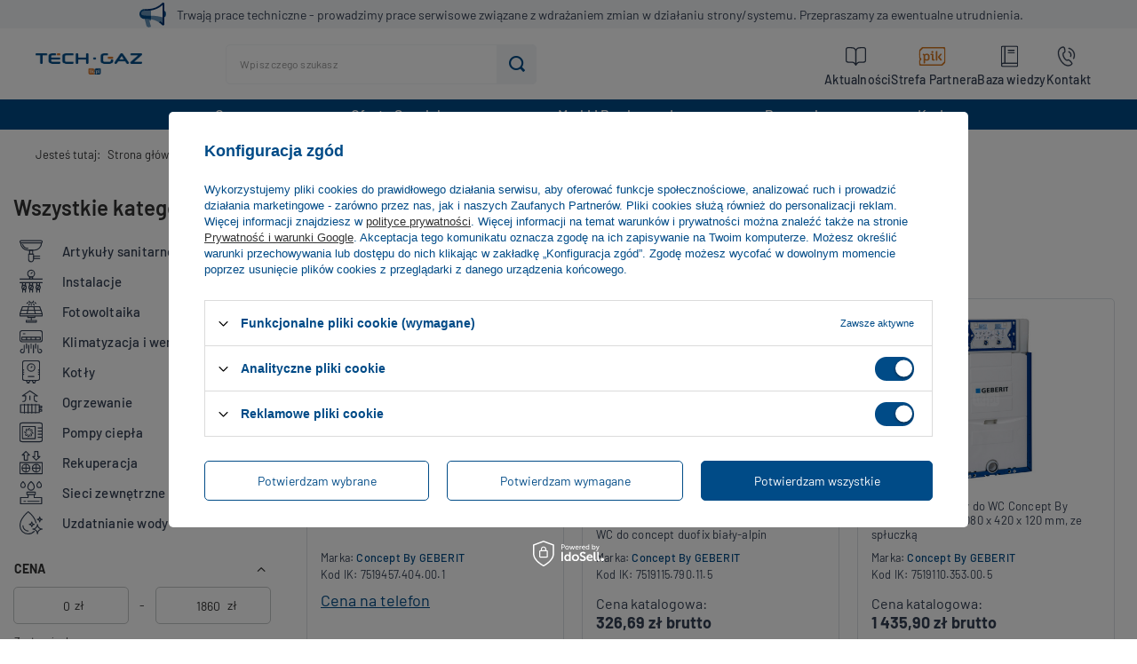

--- FILE ---
content_type: text/html; charset=utf-8
request_url: https://techgaz.com.pl/pl/producers/concept-by-geberit-1308137307
body_size: 22656
content:
<!DOCTYPE html>
<html lang="pl" class="--vat --gross " ><head><meta name='viewport' content='user-scalable=no, initial-scale = 1.0, maximum-scale = 1.0, width=device-width, viewport-fit=cover'/> <link rel="preload" crossorigin="anonymous" as="font" href="/gfx/standards/fontello.woff?v=2"><meta http-equiv="Content-Type" content="text/html; charset=utf-8"><meta http-equiv="X-UA-Compatible" content="IE=edge"><title>Concept By GEBERIT</title><meta name="keywords" content="Concept By GEBERIT | TECHGAZ - Hurtownia instalacyjna  - pompy ciepła, kotły gazowe, rekuperatory, instalacje "><meta name="description" content="Towary producenta Concept By GEBERIT"><link rel="icon" href="/gfx/pol/favicon.ico"><meta name="theme-color" content="#0090f6"><meta name="msapplication-navbutton-color" content="#0090f6"><meta name="apple-mobile-web-app-status-bar-style" content="#0090f6"><link rel="preload stylesheet" as="style" href="/gfx/pol/style.css.gzip?r=1765457460"><script>var app_shop={urls:{prefix:'data="/gfx/'.replace('data="', '')+'pol/',graphql:'/graphql/v1/'},vars:{priceType:'gross',priceTypeVat:true,productDeliveryTimeAndAvailabilityWithBasket:false,geoipCountryCode:'US',currency:{id:'PLN',symbol:'zł',country:'pl',format:'###,##0.00',beforeValue:false,space:true,decimalSeparator:',',groupingSeparator:' '},language:{id:'pol',symbol:'pl',name:'Polski'},},txt:{priceTypeText:' brutto',},fn:{},fnrun:{},files:[],graphql:{}};const getCookieByName=(name)=>{const value=`; ${document.cookie}`;const parts = value.split(`; ${name}=`);if(parts.length === 2) return parts.pop().split(';').shift();return false;};if(getCookieByName('freeeshipping_clicked')){document.documentElement.classList.remove('--freeShipping');}if(getCookieByName('rabateCode_clicked')){document.documentElement.classList.remove('--rabateCode');}function hideClosedBars(){const closedBarsArray=JSON.parse(localStorage.getItem('closedBars'))||[];if(closedBarsArray.length){const styleElement=document.createElement('style');styleElement.textContent=`${closedBarsArray.map((el)=>`#${el}`).join(',')}{display:none !important;}`;document.head.appendChild(styleElement);}}hideClosedBars();</script><meta name="robots" content="index,follow"><meta name="rating" content="general"><meta name="Author" content="TECH-GAZ na bazie IdoSell (www.idosell.com/shop).">
<!-- Begin LoginOptions html -->

<style>
#client_new_social .service_item[data-name="service_Apple"]:before, 
#cookie_login_social_more .service_item[data-name="service_Apple"]:before,
.oscop_contact .oscop_login__service[data-service="Apple"]:before {
    display: block;
    height: 2.6rem;
    content: url('/gfx/standards/apple.svg?r=1743165583');
}
.oscop_contact .oscop_login__service[data-service="Apple"]:before {
    height: auto;
    transform: scale(0.8);
}
#client_new_social .service_item[data-name="service_Apple"]:has(img.service_icon):before,
#cookie_login_social_more .service_item[data-name="service_Apple"]:has(img.service_icon):before,
.oscop_contact .oscop_login__service[data-service="Apple"]:has(img.service_icon):before {
    display: none;
}
</style>

<!-- End LoginOptions html -->

<!-- Open Graph -->
<meta property="og:type" content="website"><meta property="og:url" content="https://techgaz.com.pl/pl/producers/concept-by-geberit-1308137307
"><meta property="og:title" content="Concept By GEBERIT"><meta property="og:description" content="Towary producenta Concept By GEBERIT"><meta property="og:site_name" content="TECH-GAZ"><meta property="og:locale" content="pl_PL"><meta property="og:image" content="https://techgaz.com.pl/hpeciai/e2c4d8ffa4299d8bf58a35de759fcb10/pol_pl_CONCEPT-Kombifix-do-umywalki-309447_1.jpg"><meta property="og:image:width" content="450"><meta property="og:image:height" content="450"><script >
window.dataLayer = window.dataLayer || [];
window.gtag = function gtag() {
dataLayer.push(arguments);
}
gtag('consent', 'default', {
'ad_storage': 'denied',
'analytics_storage': 'denied',
'ad_personalization': 'denied',
'ad_user_data': 'denied',
'wait_for_update': 500
});

gtag('set', 'ads_data_redaction', true);
</script><script id="iaiscript_1" data-requirements="W10=" data-ga4_sel="ga4script">
window.iaiscript_1 = `<${'script'}  class='google_consent_mode_update'>
gtag('consent', 'update', {
'ad_storage': 'granted',
'analytics_storage': 'granted',
'ad_personalization': 'granted',
'ad_user_data': 'granted'
});
</${'script'}>`;
</script>
<!-- End Open Graph -->

<link rel="canonical" href="https://techgaz.com.pl/pl/producers/concept-by-geberit-1308137307" />

                <!-- Global site tag (gtag.js) -->
                <script  async src="https://www.googletagmanager.com/gtag/js?id=G-3L4W02GW2N"></script>
                <script >
                    window.dataLayer = window.dataLayer || [];
                    window.gtag = function gtag(){dataLayer.push(arguments);}
                    gtag('js', new Date());
                    
                    gtag('config', 'G-3L4W02GW2N');

                </script>
                
<!-- Begin additional html or js -->


<!--2|1|2-->
<!-- Global site tag (gtag.js) - Google Analytics -->
<script async src="https://www.googletagmanager.com/gtag/js?id=UA-230969091-1"></script>
<script>
window.dataLayer = window.dataLayer || [];
function gtag(){dataLayer.push(arguments);}
gtag('js', new Date());
gtag('config', 'UA-230969091-1');
</script>
<!--6|1|6| modified: 2025-07-04 09:08:53-->
<style>
    @import url('https://fonts.cdnfonts.com/css/barlow');

    div#container {
      margin-top: 32px;
    }

    #marketing-tl-container-box {
      background-color: #f3f5f8;
      width: 104%;
      margin-left: -2%;
      position: fixed;
      z-index: 700;
      top: 0;
    }

    #marketing-tl-container {
      width: 100%;
      background-color: #f3f5f8;
      height: 32px;
      margin-left: auto;
      margin-right: auto;
    }

    /*  SECTIONS  */
    .section1 {
      clear: both;
      position: relative;
      padding: 0px;
      margin: 0px;
      line-height: 1.4;
      font-size: 14px;
      background-color: #f3f5f8;
      height: 32px;
      width: 90%;
      font-family: 'Barlow', sans-serif;
      margin-left: 5%;
    }
    .section1 a {
      color: #344054;
      text-decoration: none;
      font-weight: 500;
      letter-spacing: 0.2px;
      display: flex;
      justify-content: center;
      align-items: center;
    }
    .section1.group img {
      display: inline-block;
    }

    .sc span {
      color: #344054;
      transition-duration: 0, 5s;
      display: inline-block;
    }
    .sc:hover span {
      color: #004B87;
    }

    #sc-left {
        text-align: center;
    }
    #sc-center-left {
        text-align: center;
    }
    #sc-center-right {
        text-align: center;
    }
    #sc-right {
        text-align: center;
    }

    /*  COLUMN SETUP  */
    .sc {
      display: block;
      position: relative;
      float: left;
      margin: 0;
      color: #004B87;
    }
    .sc:first-child {
      margin-left: 0;
    }

    /*  GROUPING  */
    .group:before,
    .group:after {
      content: "";
      display: table;
    }
    .group:after {
      clear: both;
    }
    .group {
        zoom: 1;
        /* For IE 6/7 */
    }

    /*  GRID OF THREE  */
    .span_4_of_4 {
        width:0%;
        display: flex;
        align-items: right;
        height: 100%;
        justify-content: right;
    }

    .span_3_of_4 {
        width: 0%;
        display: flex;
        align-items: center;
        height: 100%;
        justify-content: left;
    }

    .span_2_of_4 {
        width: 0%;
        display: flex;
        align-items: center;
        height: 100%;
        justify-content: left;
    }

    .span_1_of_4 {
        width: 100%;
        display: flex;
        align-items: center;
        height: 100%;
        justify-content: center;
    }

    .green {
      color: #068701 !important;
    }
    .green:hover {
      color: #004B87 !important;
      transition: 0s;
    }

    #marketing-tl-container-box i {
      margin-right: 5px;
    }
    header {
      margin-top: 32px;
      z-index: 600;
    }

    @media(max-width:930px) {
        #marketing-tl-container-box {
            display: none;
        }
    }
</style>

<div id="marketing-tl-container-box">
  <div id="marketing-tl-container">
    <div class="section1 group">

      <div id="sc-left" class="sc span_1_of_4">
    <img src="https://techgaz.com.pl/data/include/cms/Tech-Gaz/megafon.svg?v=1751612900953" border="0" width="30px" />
     <span> &nbsp  &nbsp Trwają prace techniczne - prowadzimy prace serwisowe związane z wdrażaniem zmian w działaniu strony/systemu. Przepraszamy za ewentualne utrudnienia.</span>
        </a>
      </div>

      <div id="sc-center-left" class="sc span_3_of_4">

      </div>

      <div id="sc-center-left" class="sc span_4_of_4">
      </div>
    </div>
  </div>
</div>
</style>
<!--17|1|11| modified: 2024-12-03 14:20:06-->
<style>
div#menu_additional img {
    content: url(https://techgaz.com.pl/data/include/cms/Tech-Gaz/schowek_ikona.svg?v=1733231880951);
}
</style>
<!--18|1|12-->
<style>
    .blue-button {
        display: inline-block;
        transform: translateY(0) skewX(10deg);
        transition: 0.2s ease-in-out;
        margin: 4px 0px 0px 5px;
        border: 2px solid #004B87;
        border-radius: 4px;
        padding: 0px 10px;
        background-color: #004B87;
        cursor: pointer;
        font-weight: bold;
        text-align: center;
        color: white;
        text-decoration: none !important; 
    }
    .blue-button:hover {
        transform: translateY(-2px) skewX(10deg);
        border: 2px solid #004B87;
        border-radius: 4px;
        background-color: white;
        color: #004B87;
    }

    .blue-button:active {
      transform: translateY(3px) skewX(10deg);
    }

    .blue-button p {
        transform: translateY(-2px) skewX(-10deg);
        padding-top: 2px;
        margin: 5px 0px !important;
        text-transform: uppercase;
    }
</style>
<!--19|1|12-->
<style>
    .orange-button {
        display: inline-block;
        transform: translateY(0) skewX(10deg);
        transition: 0.2s ease-in-out;
        margin: 4px 0px 0px 5px;
        border: 2px solid #D37428;
        border-radius: 4px;
        padding: 0px 10px;
        background-color: #D37428;
        cursor: pointer;
        font-weight: bold;
        text-align: center;
        color: white;
        text-decoration: none !important; 
    }
    .orange-button:hover {
        transform: translateY(-2px) skewX(10deg);
        border: 2px solid #D37428;
        border-radius: 4px;
        background-color: white;
        color: #D37428;
    }

    .orange-button:active {
      transform: translateY(3px) skewX(10deg);
    }

    .orange-button p {
        transform: translateY(-2px) skewX(-10deg);
        padding-top: 2px;
        margin: 5px 0px !important;
        text-transform: uppercase;
    }
</style>
<!--20|1|13| modified: 2025-07-21 08:07:40-->
<style>
    /* Efekt zaznaczenia tekstu */
    ::selection {
        color: #004b87;
        background: #c0daf0;
    }

    /* Scroll */
    * {
      scroll-behavior: smooth;
    }

    /* Nagłówki */
    .big_label {
        color: #004b87;
    }
    span.headline__name:hover {
        color: #004B87;
    }
    .headline:hover {
        color: #004b87;
    }
    .headline {
        padding: 20px 0 !important;
    }
    span.headline__name {
        color: #344054;
    }

    /* Schowek */
    #menu_additional {
        display: none;
    }
    .product_name__action.--shopping-list {
        display: none !important;
    }
    /* Ikona Schowek */
    div#menu_additional img {
        content:url(https://bb-ik.pl/data/include/cms/BB/grafiki/schowek.svg?v=1748521039779);
    }

    /* Belka menu3*/
    header {
        grid-template-columns: 10% 35% 8% 40%;
    }
    header .navbar-nav {
        margin: 2px 0;
    }
    header .nav-link {
        letter-spacing: 0.2px;
    }  
    header a.nav-link:hover {
        color: #fff;
    }
    header #menu_categories3 .navbar-collapse {
        border: 0px;
    }
    header .navbar-subnav {
        border: 1px solid #dee2e6;
        margin-top: 2px;
    }
    header .navbar-subnav>.nav-item>.nav-link {
        color: #344054 !important;
    }
    header .navbar-subnav>.nav-item>.nav-link:hover {
        color: #004b87 !important;
    }
    @media only screen and (max-width: 979px) {
      header {
        grid-template-columns: 45% 20% 10% 20%;
      }
    }
    @media only screen and (min-width: 979px){
      header .nav-link.active {
        color: #fff !important;
      }
    }

    /* Wyszukiwarka */
    #menu_search {
        margin-left: 5em;
    }
    #menu_search .menu_search__input {
        box-shadow: none;
        border: 1px solid #f3f5f8;
        border-radius: .5rem;
        letter-spacing: 0.2px;
    }
    #menu_search .menu_search__submit.menu_search__submit {
        background-color: #f3f5f8;
        border: none;
        border-radius: 0 .5rem .5rem 0;
    }
    #menu_search .menu_search__submit:before {
        color: #004b87;
    }
    #menu_search.--focus .menu_search__input {
        border-radius: .5rem;
        border: 1px solid #f3f5f8;
        background: #f3f5f8;
    }
    #menu_search.--focus .menu_search__block {
        box-shadow: none;
    }
    /* Wynik */
    #menu_search .search_result__block {
        margin-top: 1rem;
        border: 1px solid #004B87;
        border-radius: .5rem;
    }
    #menu_search.--focus.--open .menu_search__item.--results {
        border-top: none;
    }


    /* Na mobile */
      @media only screen and (max-width: 978px) {
      #menu_search .menu_search__mobile.menu_search__submit, #menu_search .menu_search__submit.menu_search__submit {
          height: 43px;
      }
      #menu_search .menu_search__submit {
          top: 8px;
      }
      html.sidebar_open #menu_search .menu_search__submit {
        top: 0;
      }
    }
    /* Slider */
    .slick-list {
        margin: 2rem 2rem 0 2rem;
    }
    .slick-slide img {
        border-radius: .5rem;
    }
    /* Strzałki slider */
    .slick-prev, .slick-next {
        border-radius: 100%;
        background: #f3f5f8;
        color: #344054;
    }
    .slick-prev:hover, .slick-next:hover {
        border-radius: 100%;
        background: #344054;
        color: #f3f5f8;
    }
    .icon-angle-right:before {
        font-size: larger;
    }
    .icon-angle-left:before {
        font-size: larger;
    }

    /*Menu 1*/
    .main_page #menu_categories {
        margin-top: 120px;
    }
    #menu_categories .nav-link {
        padding: 2px 0 !important;
        font-weight: 500;
        font-size: 1.5rem;
        letter-spacing: 0.2px;
        color: #344054;
    }
    a.nav-link.nav-gfx:hover {
        background-color: #f3f5f8;
        border-radius: .5rem;
        color: #004b87 !important;
    }
    .nav-link.nav-gfx img {
        max-width: 40px !important;
        max-height: 40px !important;
    }

    /* Menu 2 */
    .menu_categories2 .menu2_item a {
        font-weight: 500;
        font-size: 1.4rem;
        color: #344054 !important;
        letter-spacing: 0.2px;
    }
    .menu_categories2 .menu2_item a:hover {
        color: #004b87 !important;
    }
    .menu_categories2 .menu2_item_img {
        margin-bottom: 0;
        margin-right: .5rem;
        max-width: 3.5rem;
    }
    @media (max-width: 978px) {
        .menu2_item a {
        justify-content: flex-start !important
        }
    }

    /* Skrót aktualności */
    img.article__image.b-lazy.b-loaded {
        border-radius: .5rem;
    }
    .article__image_wrapper {
        max-width: 30%;
        aspect-ratio: 1 / 1;
    }
    @media only screen and (max-width: 978px){
        .article__image_wrapper {
            max-width: 100%;
        }
    }
    .article__name {
        color: #344054;
        font-weight: 600;
        letter-spacing: 0.2px;
    }
    .article__description {
        padding: 10px 0 0 0;
        margin-bottom: 10px;
        overflow: hidden;
        text-overflow: ellipsis;
        display: -webkit-box;
        -webkit-line-clamp: 3;
        -webkit-box-orient: vertical;
        word-wrap: break-word;
    }
    .article__more_link {
        font-size: 1.4rem;
        color: #004b87;
        letter-spacing: 0.2px;
        font-weight: 500;
        text-decoration: none;
    }
    .datasquare>* {
        color: #004B87;
    }
    .article__block.row {
        margin: 0 .3rem;
    }
    /* Pole aktualności */
    .article__item {
        margin: 1rem 0 4rem 0;
    }
    .article__item:last-child {
        margin-bottom: 4rem;
    }
    #main_news.article.mb-5 {
        background: #f3f5f8;
        border-radius: .5rem;
        margin: 0 2rem;
    }

    /* Strefa Marek */
    .producers__list {
        grid-row-gap: 3rem;
        grid-column-gap: 3rem;
    }
    .producers__item {
        border: 1px solid #dee2e6;
        border-radius: .5rem;
        padding: 1.5rem;
        transition: 0.2s ease-in-out;
    }
    .producers__item:hover {
        border: 1px solid #f3f5f8;
        background-color: #f3f5f8;
    }
    .producers__name {
        display: none;
    }
    .producers__icon img {
        max-height: none;
    }

    /* Nawigacja kategorie */
    #Navigation .navigation_item {
        border: 1px solid #dee2e6;
        border-radius: .5rem;
        color: #344054;
    }
    #Navigation .navigation_item:hover {
        background: #f3f5f8;
        border: 1px solid #f3f5f8;
        color: #004B87;
    }
    #Navigation .navigation_item .name{
        text-decoration: none;
        letter-spacing: 0.2px;
    }
    #Navigation .navigation_item .count {
        color: grey;
    }

    /* Wszystkie kategorie - lista */
    a.categories-list_level1 {
        color: #004b87;
        font-weight: 500;
        text-decoration: none;
        letter-spacing: 0.2px;
        border-bottom: 1px solid #dee2e6 !important;
    }
    a.categories-list_level2 {
        color: #344054 !important;
        text-decoration: none;
        letter-spacing: 0.2px;
    }
    a.categories-list_level3 {
        color: #344054 !important;
        text-decoration: none;
        letter-spacing: 0.2px;
    }

    /* Produkty - siatka */
    #search .product__compare {
        display: none;
    }
    #search .product {
        border-radius: .5rem;
        border: 1px solid #fff;
        transition: 0.2s ease-in-out;
    }
    @media (min-width: 757px) {
        #search .product {
        flex: 0 0 calc(50% - 2rem);
        max-width: calc(50% - 2rem);
        margin: 1rem;
        }
    }
    @media (min-width: 979px) {
        #search .product{
        border: 1px solid #dee2e6;
        }
        #search .product:hover {
        border: 1px solid #004B87;
        transition: 0.2s ease-in-out;
        }
    }
    @media (min-width: 1200px) {
        #search .product {
        flex: 0 0 calc(33.33% - 2rem);
        max-width: calc(33.33% - 2rem);
        }
    }
    #search .product .product-brand {
        margin-bottom: 3px;
    }
    .price {
        margin-top: 10px;
        color: #344054;
    }
    #search .product .product-brand {
        font-size: .9em;
        letter-spacing: 0.2px;
        color: #344054;
    }
    .productslist_code_producer {
        color: #344054;
        font-size: .9em;
        letter-spacing: 0.2px;
    }
    #search .product .product-brand-link {
        font-weight: 500;
        color: #004b87;
        text-decoration: none;
    }
    .product__name {
        color: #344054;
        letter-spacing: 0.2px;
    }
    a.product__name:hover {
        color: #004b87;
    }

    /* Nagłówek siatki */
    @media (min-width: 757px) {
      .search_name {
        margin: 0 0 0 1rem;
      }
    }

    /* Opis w siatce */
    .search_description {
      margin: 0 1rem;
    }
 
    /* filtr sortowania */
    .s_paging__item.--sort {
      margin-left: 1rem;
    }
    .f-group .f-control {
      color: #344054;
      border: 1px solid #f3f5f8;
      background: #f3f5f8;
    }
    .f-dropdown .f-dropdown-menu {
      box-shadow: none;
      border: 1px solid #004B87;
    }
    .f-dropdown .f-dropdown-menu a:hover, .f-dropdown .f-dropdown-menu a.selected, .f-dropdown .f-dropdown-menu a.--selected  {
      background-color: #f3f5f8;
    }
    .f-dropdown .f-control:focus, .f-dropdown .f-control.focused {
      border-color: #f3f5f8
    }
    .f-dropdown .f-dropdown-li, .f-dropdown li {
      border-bottom: 1px solid #dee2e6;
    }

    /* Zapytaj o produkt */
    .questions__banner {
        display: none;
    }
    
    /* Karta produktu */
    .product_name__name {
        color: #344054;
        letter-spacing: 0.2px;
        text-align: justify;
    }
    .product_name__action.--compare {
        display: none;
    }
    .projector_details__wrapper {
        border: 1px solid #dee2e6;
        color: #344054;
    }
    .projector_page .price-value {
        font-family: 'Barlow';
        font-weight: 500;
        font-size: 1.3em;
    }
     .projector_page .price-h {
        font-family: 'Barlow';
    }
    /* Specyfikacja produktu */
    .dictionary__group.--first {
        border-top: none;
        width: 98%;
        margin: 0 auto;
        color: #344054;
    }
    .dictionary__param {
        background: #f3f5f8;
        border-radius: .5rem;
        padding: 1rem;
    }
    .dictionary__name {
        text-align: left;
    }
    .align-items-end {
        align-items: flex-start !important;
    }
    /* scroll */
    #projector_longdescription {
      scroll-margin-top: 60px;
      padding-bottom: 3rem;
      text-align: justify;
    }
          #projector_longdescription .longdescription {
        scroll-margin-top: 60px;
      }
    #projector_dictionary {
      scroll-margin-top: 220px;
    }
    @media (min-width: 979px) {
      .projector_page #content>*:not(.--mail_only):not(.--gfx) {
        padding-left: 5rem;
        padding-right: 5rem;
      }
      #projector_longdescription {
        scroll-margin-top: 60px;
      }
    }
     @media (max-width: 979px) {
      .dictionary__group.--first {
        width: 90%;
      }
      #projector_dictionary {
      scroll-margin-top: 30px;
    }
    }


    /* Stopka */
    #footer_links a, #footer_links span {
        color: #344054 !important;
        letter-spacing: 0.2px;
    }
    #menu_contact span {
        color: #344054 !important;
        letter-spacing: 0.2px;
    }
    div#menu_contact a {
        color: #344054 !important;
    }
    div#footer_links {
        border: none;
        width: 85%;
    }
    #footer_links a, #footer_links span:hover {
        color: #004b87 !important;
    }
    #footer_links .footer_links_sub>li {
        font-weight: 500;
    }
    /* Kolor stopki */
    #footer_links .footer_links {
        background-color: #f3f5f8 !important;
    }
    .footer_settings {
        background-color: #f3f5f8 !important;
    }
    #footer_links {
        background-color: #f3f5f8;
    }
    div#menu_contact, #menu_contact ul {
        background-color: #f3f5f8 !important;
    }
    footer.max-width-1200 {
        background-color: #f3f5f8 !important;
    }
    @media (max-width: 979px) {
        div#footer_links a {
            color: #344054 !important;
        }
    }
    @media (min-width: 979px) {
        #footer_links .footer_links {
        flex-basis: 25% !important;
        }
    }

    .btn:not(.--solid):not(.--outline):not(.--secondary):not(.--icon) {
    text-decoration: none;
    }

    /* Cookie Box */
    .iai_cookie__box {
        border-radius: .5rem;
    }
    #iai_cookie .iai_cookie__box .iai_cookie__box__wrapper .iai_cookie__consentsActions .btn.--large.--solid {
        border-radius: .5rem;
        background: #004B87;
        border: 1px solid #004B87;
    }
    #iai_cookie .iai_cookie__box .iai_cookie__box__wrapper .iai_cookie__consentsActions .btn.--large.--solid:hover {
        background: #004B87;
        border: 1px solid #004B87;
    }
    #iai_cookie .iai_cookie__box .iai_cookie__box__wrapper .iai_cookie__consentsActions .btn.--large.--outline {
        border-radius: .5rem;
        border: 1px solid #004B87;
        color: #004B87;
    }
    #iai_cookie .iai_cookie__box .iai_cookie__box__wrapper .iai_cookie__consentsActions .btn.--large.--outline:hover {
        border: 1px solid #004B87;
        color: #004B87;
    }


</style>
<!--21|1|13| modified: 2025-07-17 08:38:28-->
<style>

/* Artykuły */
  .text-article {
    margin: 0 auto;
    width: 90%;
    font-size: 1em;
    text-align: justify;
    letter-spacing: 0.2px;
  }
  .text-article h1 {
    font-size: 1.65em;
    color: #004B87;
  }
  .text-article h2 {
    font-size: 1.50em;
    color: #004B87;
  }
  .text-article h3 {
    font-size: 1.35em;
    font-weight: 600;
    color: #004B87;
  }
  .text-article h4 {
    font-size: 1.20em;
    font-weight: 600;
    color: #004B87;
  }
  .text-article p {
    color: #344054;
  }
  .text-article img {
    border-radius: .5rem;
  }

</style>
<!--22|1|12-->
<style>
    .blue-btn {
        display: inline-block;
        transform: translateY(0) skewX(10deg);
        transition: 0.2s ease-in-out;
        margin: 20px 5px 0px 3px;
        border: 2px solid #004B87;
        border-radius: 4px;
        padding: 0px 10px;
        background-color: #004B87;
        cursor: pointer;
        font-weight: bold;
        text-align: center;
        color: white;
        text-decoration: none !important; 
    }
    .blue-btn:hover {
        transform: translateY(-2px) skewX(10deg);
        border: 2px solid #004B87;
        border-radius: 4px;
        background-color: white;
        color: #004B87;
    }

    .blue-btn:active {
      transform: translateY(3px) skewX(10deg);
    }

    .blue-btn span {
        display: inline-block;
        transform: translateY(-2px) skewX(-10deg);
        padding-top: 2px;
        margin: 5px 0px !important;
        text-transform: uppercase;
    }

    @media (max-width: 900px) {
        .blue-btn {
            margin: 20px 0px 0 3px;
        }
    }
</style>

<!-- End additional html or js -->
<link rel="preload" as="image" media="(max-width: 420px)" href="/hpeciai/069d732a579d6a13203bcf963900900b/pol_is_CONCEPT-Kombifix-do-umywalki-309447jpg"><link rel="preload" as="image" media="(min-width: 420.1px)" href="/hpeciai/afa2e636de419e5fb67b0b6e6e9052b8/pol_il_CONCEPT-Kombifix-do-umywalki-309447jpg"><link rel="preload" as="image" media="(max-width: 420px)" href="/hpeciai/f22fe4a294f22746eebfc0e2cf2ca2e4/pol_is_Przycisk-uruchamiajacy-Concept-By-GEBERIT-Sigma01-do-podwieszanej-miski-WC-do-concept-duofix-bialy-alpin-309446jpg"><link rel="preload" as="image" media="(min-width: 420.1px)" href="/hpeciai/e31b9b9f354bcfc7587038e56ce19738/pol_il_Przycisk-uruchamiajacy-Concept-By-GEBERIT-Sigma01-do-podwieszanej-miski-WC-do-concept-duofix-bialy-alpin-309446jpg"></head><body><div id="container" class="search_page container max-width-1200"><header class=" commercial_banner"><script class="ajaxLoad">app_shop.vars.vat_registered="true";app_shop.vars.currency_format="###,##0.00";app_shop.vars.currency_before_value=false;app_shop.vars.currency_space=true;app_shop.vars.symbol="zł";app_shop.vars.id="PLN";app_shop.vars.baseurl="http://techgaz.com.pl/";app_shop.vars.sslurl="https://techgaz.com.pl/";app_shop.vars.curr_url="%2Fpl%2Fproducers%2Fconcept-by-geberit-1308137307";var currency_decimal_separator=',';var currency_grouping_separator=' ';app_shop.vars.blacklist_extension=["exe","com","swf","js","php"];app_shop.vars.blacklist_mime=["application/javascript","application/octet-stream","message/http","text/javascript","application/x-deb","application/x-javascript","application/x-shockwave-flash","application/x-msdownload"];app_shop.urls.contact="/pl/contact";</script><div id="viewType" style="display:none"></div><div id="logo" class="d-flex align-items-center"><a href="/" target="_self"><img src="/data/gfx/mask/pol/logo_1_big.png" alt="" width="1200" height="237"></a></div><form action="https://techgaz.com.pl/pl/search" method="get" id="menu_search" class="menu_search"><a href="#showSearchForm" class="menu_search__mobile"></a><div class="menu_search__block"><div class="menu_search__item --input"><input class="menu_search__input" type="text" name="text" autocomplete="off" placeholder="Wpisz czego szukasz"><button class="menu_search__submit" type="submit"></button></div><div class="menu_search__item --results search_result"></div></div></form><div id="menu_settings" class="align-items-center justify-content-center justify-content-lg-end"><div id="menu_additional"><a class="account_link" href="https://techgaz.com.pl/pl/login.html">Zaloguj się</a><img src="https://instalkonsorcjum.iai-shop.com//data/include/cms/lista_zakupowa.png?v=1682408909799" alt="lista_zakupowa.png" style="width:30px; margin-right:10px;"><div class="shopping_list_top" data-empty="true"><a href="https://techgaz.com.pl/pl/shoppinglist" class="wishlist_link slt_link">Schowek</a><div class="slt_lists"><ul class="slt_lists__nav"><li class="slt_lists__nav_item" data-list_skeleton="true" data-list_id="true" data-shared="true"><a class="slt_lists__nav_link" data-list_href="true"><span class="slt_lists__nav_name" data-list_name="true"></span><span class="slt_lists__count" data-list_count="true">0</span></a></li></ul><span class="slt_lists__empty">Dodaj do niego produkty, które lubisz.</span></div></div></div></div><div class="shopping_list_top_mobile d-none" data-empty="true"><a href="https://techgaz.com.pl/pl/shoppinglist" class="sltm_link"></a></div><div class="sl_choose sl_dialog"><div class="sl_choose__wrapper sl_dialog__wrapper"><div class="sl_choose__item --top sl_dialog_close mb-2"><strong class="sl_choose__label">Zapisz w schowku</strong></div><div class="sl_choose__item --lists" data-empty="true"><div class="sl_choose__list f-group --radio m-0 d-md-flex align-items-md-center justify-content-md-between" data-list_skeleton="true" data-list_id="true" data-shared="true"><input type="radio" name="add" class="sl_choose__input f-control" id="slChooseRadioSelect" data-list_position="true"><label for="slChooseRadioSelect" class="sl_choose__group_label f-label py-4" data-list_position="true"><span class="sl_choose__sub d-flex align-items-center"><span class="sl_choose__name" data-list_name="true"></span><span class="sl_choose__count" data-list_count="true">0</span></span></label><button type="button" class="sl_choose__button --desktop btn --solid">Zapisz</button></div></div><div class="sl_choose__item --create sl_create mt-4"><a href="#new" class="sl_create__link  align-items-center">Stwórz nowy schowek</a><form class="sl_create__form align-items-center"><div class="sl_create__group f-group --small mb-0"><input type="text" class="sl_create__input f-control" required="required"><label class="sl_create__label f-label">Nazwa nowej listy</label></div><button type="submit" class="sl_create__button btn --solid ml-2 ml-md-3">Utwórz listę</button></form></div><div class="sl_choose__item --mobile mt-4 d-flex justify-content-center d-md-none"><button class="sl_choose__button --mobile btn --solid --large">Zapisz</button></div></div></div><div id="menu_basket" class="topBasket"><a class="topBasket__sub" href="/basketedit.php"><span class="badge badge-info"></span><strong class="topBasket__price" style="display: none;">0,00 zł</strong></a><div class="topBasket__details --products" style="display: none;"><div class="topBasket__block --labels"><label class="topBasket__item --name">Produkt</label><label class="topBasket__item --sum">Ilość</label><label class="topBasket__item --prices">Cena</label></div><div class="topBasket__block --products"></div></div><div class="topBasket__details --shipping" style="display: none;"><span class="topBasket__name">Koszt dostawy od</span><span id="shipppingCost"></span></div><script>
						app_shop.vars.cache_html = true;
					</script></div><nav id="menu_categories3"><button type="button" class="navbar-toggler"><i class="icon-reorder"></i></button><div class="navbar-collapse" id="menu_navbar3"><ul class="navbar-nav mx-md-n2"><li class="nav-item"><a  href="/pl/about/o-nas-31.html" target="_self" title="O nas" class="nav-link" >O nas</a><ul class="navbar-subnav"><li class="nav-item"><a class="nav-link" href="/pl/about/kim-jestesmy-32.html" target="_self">Kim jesteśmy</a></li><li class="nav-item"><a class="nav-link" href="/pl/about/dane-firmy-38.html" target="_self">Dane firmy</a></li><li class="nav-item"><a class="nav-link" href="/pl/about/nasze-oddzialy-30.html" target="_self">Nasze oddziały</a></li><li class="nav-item"><a class="nav-link" href="/pl/about/jestesmy-w-grupie-instal-konsorcjum-33.html" target="_self">Jesteśmy w Grupie Instal-Konsorcjum</a></li></ul></li><li class="nav-item"><a  href="/pl/about/oferta-specjalna-36.html" target="_self" title="Oferta Specjalna" class="nav-link" >Oferta Specjalna</a><ul class="navbar-subnav"><li class="nav-item"><a class="nav-link" href="/pl/menu/oferta-specjalna/beretta-537" target="_self">BERETTA</a></li><li class="nav-item"><a class="nav-link" href="/pl/menu/oferta-specjalna/bosch-termotechnika-538" target="_self">BOSCH TERMOTECHNIKA</a></li><li class="nav-item"><a class="nav-link" href="/pl/menu/oferta-specjalna/concept-by-878" target="_self">CONCEPT BY</a></li><li class="nav-item"><a class="nav-link" href="/pl/menu/oferta-specjalna/de-dietrich-535" target="_self">DE DIETRICH</a></li><li class="nav-item"><a class="nav-link" href="/pl/menu/oferta-specjalna/galmet-552" target="_self">GALMET</a></li><li class="nav-item"><a class="nav-link" href="/pl/menu/oferta-specjalna/gavia-547" target="_self">GAVIA</a></li><li class="nav-item"><a class="nav-link" href="/pl/menu/oferta-specjalna/nibe-519" target="_self">NIBE</a></li><li class="nav-item"><a class="nav-link" href="/pl/menu/oferta-specjalna/qik-521" target="_self">QIK</a></li><li class="nav-item"><a class="nav-link" href="/pl/menu/oferta-specjalna/saunier-duval-522" target="_self">SAUNIER DUVAL</a></li><li class="nav-item"><a class="nav-link" href="/pl/menu/oferta-specjalna/vaillant-527" target="_self">VAILLANT</a></li><li class="nav-item"><a class="nav-link" href="/pl/menu/oferta-specjalna/viteco-528" target="_self">VITECO</a></li><li class="nav-item"><a class="nav-link" href="/pl/menu/oferta-specjalna/wolf-529" target="_self">WOLF</a></li></ul></li><li class="nav-item"><a  href="/pl/producers" target="_self" title="Marki i Producenci" class="nav-link" >Marki i Producenci</a></li><li class="nav-item"><a  href="https://techgaz.com.pl/pl/about/promocje-183" target="_self" title="Promocje" class="nav-link" >Promocje</a></li><li class="nav-item"><a  href="https://techgaz.com.pl/pl/about/kariera-180" target="_self" title="Kariera" class="nav-link" >Kariera</a></li></ul></div></nav><div id="breadcrumbs" class="breadcrumbs"><div class="back_button"><button id="back_button"><i class="icon-angle-left"></i> Wstecz</button></div><div class="list_wrapper"><ol><li><span>Jesteś tutaj:  </span></li><li class="bc-main"><span><a href="/">Strona główna</a></span></li><li class="bc-item-1 bc-active"><span>Concept By GEBERIT</span></li></ol></div></div><div class="menu_categories2"><div class="menu2_item"><a  href="/pl/news" target="_self" title="Aktualności" class="age_nav-item" ><img class="menu2_item_img" src="/data/gfx/pol/navigation/1_2_i_1571.svg"><span>Aktualności</span></a></div><div class="menu2_item"><a  href="/pl/about/strefa-partnera-44" target="_self" title="Strefa Partnera" class="age_nav-item" ><img class="menu2_item_img" src="/data/gfx/pol/navigation/1_2_i_1358.svg"><span>Strefa Partnera</span></a></div><div class="menu2_item"><a  href="/pl/about/baza-wiedzy-34.html" target="_self" title="Baza wiedzy" class="age_nav-item" ><img class="menu2_item_img" src="/data/gfx/pol/navigation/1_2_i_1360.svg"><span>Baza wiedzy</span></a></div><div class="menu2_item"><a  href="/pl/contact.html" target="_self" title="Kontakt" class="age_nav-item" ><img class="menu2_item_img" src="/data/gfx/pol/navigation/1_2_i_1361.svg"><span>Kontakt</span></a></div></div></header><div id="layout" class="row clearfix"><aside class="col-md-3 col-xl-2"><section class="shopping_list_menu"><div class="shopping_list_menu__block --lists slm_lists" data-empty="true"><span class="slm_lists__label">Schowek</span><ul class="slm_lists__nav"><li class="slm_lists__nav_item" data-list_skeleton="true" data-list_id="true" data-shared="true"><a class="slm_lists__nav_link" data-list_href="true"><span class="slm_lists__nav_name" data-list_name="true"></span><span class="slm_lists__count" data-list_count="true">0</span></a></li><li class="slm_lists__nav_header"><span class="slm_lists__label">Schowek</span></li></ul><a href="#manage" class="slm_lists__manage d-none align-items-center d-md-flex">Zarządzaj schowkiem</a></div><div class="shopping_list_menu__block --bought slm_bought"><a class="slm_bought__link d-flex" href="https://techgaz.com.pl/pl/products-bought.html">
						Lista dotychczas zamówionych produktów
					</a></div><div class="shopping_list_menu__block --info slm_info"><div class="schowek_info"><strong class="slm_info__label d-block mb-3">Jak działa schowek?</strong><ul class="slm_info__list"><li class="slm_info__list_item d-flex mb-3">
							Po zalogowaniu możesz umieścić i przechowywać w schowku dowolną liczbę produktów nieskończenie długo.
						</li><li class="slm_info__list_item d-flex mb-3">
							Dodanie produktu do schowka nie oznacza automatycznie jego rezerwacji.
						</li><li class="slm_info__list_item d-flex mb-3">
							Dla niezalogowanych klientów schowek przechowywany jest do momentu wygaśnięcia sesji (około 24h).
						</li></ul></div></div></section><div id="mobileCategories" class="mobileCategories"><div class="mobileCategories__item --menu"><a class="mobileCategories__link --active" href="#" data-ids="#menu_search,.shopping_list_menu,#menu_search,#menu_navbar,#menu_navbar3, .menu_categories2, #menu_blog, ">
                            Menu
                        </a></div><div class="mobileCategories__item --account"><a class="mobileCategories__link" href="#" data-ids="#menu_contact,#login_menu_block">
                            Konto
                        </a></div></div><div class="setMobileGrid" data-item="#menu_navbar"></div><div class="setMobileGrid" data-item=".menu_categories2"></div><div class="setMobileGrid" data-item="#menu_navbar3" data-ismenu1="true"></div><div class="setMobileGrid" data-item="#menu_blog"></div><div class="login_menu_block d-lg-none" id="login_menu_block"><a class="sign_in_link" href="/login.php" title=""><i class="icon-user"></i><span>Zaloguj się</span></a><a class="registration_link" href="/client-new.php?register" title=""><i class="icon-lock"></i><span>Zarejestruj się</span></a><a class="order_status_link" href="/order-open.php" title=""><i class="icon-globe"></i><span>Sprawdź status zamówienia</span></a></div><div class="setMobileGrid" data-item="#menu_contact"></div><div class="setMobileGrid" data-item="#menu_settings"></div><nav id="menu_categories" class="col-md-12 px-0"><h1 class="big_label"><a href="/categories.php" title="Kliknij, by zobaczyć wszystkie kategorie">Wszystkie kategorie</a></h1><button type="button" class="navbar-toggler"><i class="icon-reorder"></i></button><div class="navbar-collapse" id="menu_navbar"><ul class="navbar-nav"><li class="nav-item"><a  href="/pl/navigation/artykuly-sanitarne-1084" target="_self" title="Artykuły sanitarne" class="nav-link nav-gfx" ><img alt="Artykuły sanitarne" title="Artykuły sanitarne" src="/data/gfx/pol/navigation/1_1_i_1084.svg" data-omo="img" data-omo_img="/data/gfx/pol/navigation/1_1_o_1084.svg"><span class="gfx_lvl_1">Artykuły sanitarne</span></a><ul class="navbar-subnav"><li class="nav-item"><a class="nav-link" href="/pl/menu/artykuly-sanitarne/akcesoria-do-podtynkowych-systemow-instalacyjnych-1096" target="_self">Akcesoria do podtynkowych systemów instalacyjnych</a></li><li class="nav-item"><a class="nav-link" href="/pl/menu/artykuly-sanitarne/akcesoria-kuchenne-1095" target="_self">Akcesoria kuchenne</a></li><li class="nav-item"><a class="nav-link" href="/pl/menu/artykuly-sanitarne/akcesoria-lazienkowe-1085" target="_self">Akcesoria łazienkowe</a></li><li class="nav-item"><a class="nav-link" href="/pl/menu/artykuly-sanitarne/armatura-sanitarna-1086" target="_self">Armatura sanitarna</a></li><li class="nav-item"><a class="nav-link" href="/pl/navigation/artykuly-sanitarne/artykuly-lazienkowe-1097" target="_self">Artykuły łazienkowe</a><ul class="navbar-subsubnav"><li class="nav-item"><a class="nav-link" href="/pl/menu/artykuly-sanitarne/artykuly-lazienkowe/akcesoria-i-czesci-zamienne-do-kabin-prysznicowych-1102" target="_self">Akcesoria i części zamienne do kabin prysznicowych</a></li><li class="nav-item"><a class="nav-link" href="/pl/menu/artykuly-sanitarne/artykuly-lazienkowe/dozowniki-na-mydlo-1098" target="_self">Dozowniki na mydło</a></li><li class="nav-item"><a class="nav-link" href="/pl/menu/artykuly-sanitarne/artykuly-lazienkowe/mydelniczki-1101" target="_self">Mydelniczki</a></li><li class="nav-item"><a class="nav-link" href="/pl/menu/artykuly-sanitarne/artykuly-lazienkowe/pozostale-akcesoria-1104" target="_self">Pozostałe akcesoria</a></li><li class="nav-item"><a class="nav-link" href="/pl/menu/artykuly-sanitarne/artykuly-lazienkowe/uchwyty-na-papier-toaletowy-1099" target="_self">Uchwyty na papier toaletowy</a></li><li class="nav-item"><a class="nav-link" href="/pl/menu/artykuly-sanitarne/artykuly-lazienkowe/wieszaki-na-reczniki-1100" target="_self">Wieszaki na ręczniki</a></li><li class="nav-item"><a class="nav-link" href="/pl/menu/artykuly-sanitarne/artykuly-lazienkowe/weze-natryskowe-1103" target="_self">Węże natryskowe</a></li><li class="nav-item display-all"><a class="nav-link display-all" href="/pl/navigation/artykuly-sanitarne/artykuly-lazienkowe-1097">+ Pokaż wszystkie</a></li></ul></li><li class="nav-item"><a class="nav-link" href="/pl/navigation/artykuly-sanitarne/baterie-1110" target="_self">Baterie</a><ul class="navbar-subsubnav"><li class="nav-item"><a class="nav-link" href="/pl/menu/artykuly-sanitarne/baterie/baterie-kuchenne-1111" target="_self">Baterie kuchenne</a></li><li class="nav-item"><a class="nav-link" href="/pl/menu/artykuly-sanitarne/baterie/baterie-lazienkowe-1112" target="_self">Baterie łazienkowe</a></li><li class="nav-item"><a class="nav-link" href="/pl/menu/artykuly-sanitarne/baterie/pozostale-1114" target="_self">Pozostałe</a></li><li class="nav-item"><a class="nav-link" href="/pl/menu/artykuly-sanitarne/baterie/zestawy-i-baterie-natryskowe-1113" target="_self">Zestawy i baterie natryskowe</a></li><li class="nav-item display-all"><a class="nav-link display-all" href="/pl/navigation/artykuly-sanitarne/baterie-1110">+ Pokaż wszystkie</a></li></ul></li><li class="nav-item"><a class="nav-link" href="/pl/menu/artykuly-sanitarne/brodziki-1087" target="_self">Brodziki</a></li><li class="nav-item"><a class="nav-link" href="/pl/navigation/artykuly-sanitarne/ceramika-lazienkowa-1105" target="_self">Ceramika łazienkowa</a><ul class="navbar-subsubnav"><li class="nav-item"><a class="nav-link" href="/pl/menu/artykuly-sanitarne/ceramika-lazienkowa/czesci-zamienne-1109" target="_self">Części zamienne</a></li></ul></li><li class="nav-item"><a class="nav-link" href="/pl/menu/artykuly-sanitarne/chemia-sanitarna-1088" target="_self">Chemia sanitarna</a></li><li class="nav-item"><a class="nav-link" href="/pl/menu/artykuly-sanitarne/kabiny-natryskowe-1090" target="_self">Kabiny natryskowe</a></li><li class="nav-item"><a class="nav-link" href="/pl/menu/artykuly-sanitarne/podtynkowe-systemy-instalacyjne-1091" target="_self">Podtynkowe systemy instalacyjne</a></li><li class="nav-item"><a class="nav-link" href="/pl/menu/artykuly-sanitarne/syfony-1092" target="_self">Syfony</a></li><li class="nav-item"><a class="nav-link" href="/pl/menu/artykuly-sanitarne/wanny-1329" target="_self">Wanny</a></li><li class="nav-item"><a class="nav-link" href="/pl/menu/artykuly-sanitarne/zlewozmywaki-1093" target="_self">Zlewozmywaki</a></li><li class="nav-item display-all empty"><a class="nav-link display-all" href="/pl/navigation/artykuly-sanitarne-1084">+ Pokaż wszystkie</a></li></ul></li><li class="nav-item"><a  href="/pl/navigation/instalacje-1120" target="_self" title="Instalacje" class="nav-link nav-gfx" ><img alt="Instalacje" title="Instalacje" src="/data/gfx/pol/navigation/1_1_i_1120.svg" data-omo="img" data-omo_img="/data/gfx/pol/navigation/1_1_o_1120.svg"><span class="gfx_lvl_1">Instalacje</span></a><ul class="navbar-subnav"><li class="nav-item"><a class="nav-link" href="/pl/menu/instalacje/akcesoria-do-pomp-1137" target="_self">Akcesoria do pomp</a></li><li class="nav-item"><a class="nav-link" href="/pl/navigation/instalacje/armatura-gazowa-1121" target="_self">Armatura gazowa</a><ul class="navbar-subsubnav"><li class="nav-item"><a class="nav-link" href="/pl/menu/instalacje/armatura-gazowa/akcesoria-do-instalacji-gazowych-1124" target="_self">Akcesoria do instalacji gazowych</a></li><li class="nav-item"><a class="nav-link" href="/pl/menu/instalacje/armatura-gazowa/przewody-i-laczniki-do-gazu-1123" target="_self">Przewody i łączniki do gazu</a></li><li class="nav-item"><a class="nav-link" href="/pl/menu/instalacje/armatura-gazowa/zawory-do-gazu-1122" target="_self">Zawory do gazu</a></li><li class="nav-item display-all"><a class="nav-link display-all" href="/pl/navigation/instalacje/armatura-gazowa-1121">+ Pokaż wszystkie</a></li></ul></li><li class="nav-item"><a class="nav-link" href="/pl/menu/instalacje/armatura-kontrolno-pomiarowa-1144" target="_self">Armatura kontrolno-pomiarowa</a></li><li class="nav-item"><a class="nav-link" href="/pl/navigation/instalacje/armatura-przemyslowa-1129" target="_self">Armatura przemysłowa</a><ul class="navbar-subsubnav"><li class="nav-item"><a class="nav-link" href="/pl/menu/instalacje/armatura-przemyslowa/napedy-i-silowniki-1134" target="_self">Napędy i siłowniki</a></li><li class="nav-item"><a class="nav-link" href="/pl/menu/instalacje/armatura-przemyslowa/osprzet-i-akcesoria-do-armatury-przemyslowej-1136" target="_self">Osprzęt i akcesoria do armatury przemysłowej</a></li><li class="nav-item"><a class="nav-link" href="/pl/menu/instalacje/armatura-przemyslowa/przepustnice-1131" target="_self">Przepustnice</a></li><li class="nav-item"><a class="nav-link" href="/pl/menu/instalacje/armatura-przemyslowa/zawory-do-oleju-1132" target="_self">Zawory do oleju</a></li><li class="nav-item"><a class="nav-link" href="/pl/menu/instalacje/armatura-przemyslowa/zawory-do-paliw-lotniczych-1133" target="_self">Zawory do paliw lotniczych</a></li><li class="nav-item"><a class="nav-link" href="/pl/menu/instalacje/armatura-przemyslowa/zawory-do-pary-1130" target="_self">Zawory do pary</a></li><li class="nav-item"><a class="nav-link" href="/pl/menu/instalacje/armatura-przemyslowa/zasuwy-do-wody-1135" target="_self">Zasuwy do wody</a></li><li class="nav-item display-all"><a class="nav-link display-all" href="/pl/navigation/instalacje/armatura-przemyslowa-1129">+ Pokaż wszystkie</a></li></ul></li><li class="nav-item"><a class="nav-link" href="/pl/menu/instalacje/armatura-regulacyjna-1188" target="_self">Armatura regulacyjna</a></li><li class="nav-item"><a class="nav-link" href="/pl/navigation/instalacje/armatura-wodna-1184" target="_self">Armatura wodna</a><ul class="navbar-subsubnav"><li class="nav-item"><a class="nav-link" href="/pl/menu/instalacje/armatura-wodna/akcesoria-do-instalacji-wodnych-1187" target="_self">Akcesoria do instalacji wodnych</a></li><li class="nav-item"><a class="nav-link" href="/pl/menu/instalacje/armatura-wodna/przewody-i-laczniki-do-wody-1186" target="_self">Przewody i łączniki do wody</a></li><li class="nav-item"><a class="nav-link" href="/pl/menu/instalacje/armatura-wodna/zawory-do-wody-1185" target="_self">Zawory do wody</a></li><li class="nav-item display-all"><a class="nav-link display-all" href="/pl/navigation/instalacje/armatura-wodna-1184">+ Pokaż wszystkie</a></li></ul></li><li class="nav-item"><a class="nav-link" href="/pl/menu/instalacje/chemia-instalacyjna-1183" target="_self">Chemia instalacyjna</a></li><li class="nav-item"><a class="nav-link" href="/pl/navigation/instalacje/instalacje-miedziane-1179" target="_self">Instalacje miedziane</a><ul class="navbar-subsubnav"><li class="nav-item"><a class="nav-link" href="/pl/menu/instalacje/instalacje-miedziane/laczniki-do-rur-miedzianych-1180" target="_self">Łączniki do rur miedzianych</a></li><li class="nav-item"><a class="nav-link" href="/pl/menu/instalacje/instalacje-miedziane/osprzet-i-akcesoria-do-instalacji-miedzianych-1181" target="_self">Osprzęt i akcesoria do instalacji miedzianych</a></li><li class="nav-item"><a class="nav-link" href="/pl/menu/instalacje/instalacje-miedziane/rury-miedziane-1182" target="_self">Rury miedziane </a></li><li class="nav-item display-all"><a class="nav-link display-all" href="/pl/navigation/instalacje/instalacje-miedziane-1179">+ Pokaż wszystkie</a></li></ul></li><li class="nav-item"><a class="nav-link" href="/pl/navigation/instalacje/instalacje-ogrzewania-podlogowego-1171" target="_self">Instalacje ogrzewania podłogowego</a><ul class="navbar-subsubnav"><li class="nav-item"><a class="nav-link" href="/pl/menu/instalacje/instalacje-ogrzewania-podlogowego/akcesoria-do-ogrzewania-podlogowego-1176" target="_self">Akcesoria do ogrzewania podłogowego</a></li><li class="nav-item"><a class="nav-link" href="/pl/menu/instalacje/instalacje-ogrzewania-podlogowego/folie-izolacyjne-1178" target="_self">Folie izolacyjne</a></li><li class="nav-item"><a class="nav-link" href="/pl/menu/instalacje/instalacje-ogrzewania-podlogowego/narzedzia-i-materialy-montazowe-do-ogrzewania-podlogowego-1177" target="_self">Narzędzia i materiały montażowe do ogrzewania podłogowego</a></li><li class="nav-item"><a class="nav-link" href="/pl/menu/instalacje/instalacje-ogrzewania-podlogowego/plyty-izolacyjne-i-systemowe-1172" target="_self">Płyty izolacyjne i systemowe</a></li><li class="nav-item"><a class="nav-link" href="/pl/menu/instalacje/instalacje-ogrzewania-podlogowego/rozdzielacze-1175" target="_self">Rozdzielacze</a></li><li class="nav-item"><a class="nav-link" href="/pl/menu/instalacje/instalacje-ogrzewania-podlogowego/sterowanie-1173" target="_self">Sterowanie </a></li><li class="nav-item"><a class="nav-link" href="/pl/menu/instalacje/instalacje-ogrzewania-podlogowego/szafki-1174" target="_self">Szafki</a></li><li class="nav-item display-all"><a class="nav-link display-all" href="/pl/navigation/instalacje/instalacje-ogrzewania-podlogowego-1171">+ Pokaż wszystkie</a></li></ul></li><li class="nav-item"><a class="nav-link" href="/pl/navigation/instalacje/instalacje-stalowe-i-zeliwne-1165" target="_self">Instalacje stalowe i żeliwne</a><ul class="navbar-subsubnav"><li class="nav-item"><a class="nav-link" href="/pl/menu/instalacje/instalacje-stalowe-i-zeliwne/laczniki-stalowe-1166" target="_self">Łączniki stalowe</a></li><li class="nav-item"><a class="nav-link" href="/pl/menu/instalacje/instalacje-stalowe-i-zeliwne/laczniki-zeliwne-1167" target="_self">Łączniki żeliwne</a></li><li class="nav-item"><a class="nav-link" href="/pl/menu/instalacje/instalacje-stalowe-i-zeliwne/osprzet-i-akcesoria-do-instalacji-stalowych-i-zeliwnych-1168" target="_self">Osprzęt i akcesoria do instalacji stalowych i żeliwnych</a></li><li class="nav-item"><a class="nav-link" href="/pl/menu/instalacje/instalacje-stalowe-i-zeliwne/uchwyty-do-rur-1170" target="_self">Uchwyty do rur</a></li><li class="nav-item"><a class="nav-link" href="/pl/menu/instalacje/instalacje-stalowe-i-zeliwne/rury-stalowe-1169" target="_self">Rury stalowe</a></li><li class="nav-item display-all"><a class="nav-link display-all" href="/pl/navigation/instalacje/instalacje-stalowe-i-zeliwne-1165">+ Pokaż wszystkie</a></li></ul></li><li class="nav-item"><a class="nav-link" href="/pl/navigation/instalacje/instalacje-z-tworzyw-sztucznych-1156" target="_self">Instalacje z tworzyw sztucznych</a><ul class="navbar-subsubnav"><li class="nav-item"><a class="nav-link" href="/pl/menu/instalacje/instalacje-z-tworzyw-sztucznych/akcesoria-do-instalacji-z-tworzyw-sztucznych-1157" target="_self">Akcesoria do instalacji z tworzyw sztucznych</a></li><li class="nav-item"><a class="nav-link" href="/pl/menu/instalacje/instalacje-z-tworzyw-sztucznych/laczniki-do-instalacji-z-tworzyw-sztucznych-dla-rur-wielowarstwowych-1158" target="_self">Łączniki do instalacji z tworzyw sztucznych dla rur wielowarstwowych</a></li><li class="nav-item"><a class="nav-link" href="/pl/menu/instalacje/instalacje-z-tworzyw-sztucznych/laczniki-do-instalacji-z-tworzyw-sztucznych-pe-1160" target="_self">Łączniki do instalacji z tworzyw sztucznych PE</a></li><li class="nav-item"><a class="nav-link" href="/pl/menu/instalacje/instalacje-z-tworzyw-sztucznych/laczniki-do-instalacji-z-tworzyw-sztucznych-pp-1159" target="_self">Łączniki do instalacji z tworzyw sztucznych PP</a></li><li class="nav-item"><a class="nav-link" href="/pl/menu/instalacje/instalacje-z-tworzyw-sztucznych/rury-pb-1164" target="_self">Rury PB</a></li><li class="nav-item"><a class="nav-link" href="/pl/menu/instalacje/instalacje-z-tworzyw-sztucznych/rury-pe-1163" target="_self">Rury PE</a></li><li class="nav-item"><a class="nav-link" href="/pl/menu/instalacje/instalacje-z-tworzyw-sztucznych/rury-pp-1162" target="_self">Rury PP</a></li><li class="nav-item"><a class="nav-link" href="/pl/menu/instalacje/instalacje-z-tworzyw-sztucznych/rury-wielowarstwowe-1161" target="_self">Rury wielowarstwowe</a></li><li class="nav-item display-all"><a class="nav-link display-all" href="/pl/navigation/instalacje/instalacje-z-tworzyw-sztucznych-1156">+ Pokaż wszystkie</a></li></ul></li><li class="nav-item"><a class="nav-link" href="/pl/navigation/instalacje/kanalizacja-wewnetrzna-1146" target="_self">Kanalizacja wewnętrzna</a><ul class="navbar-subsubnav"><li class="nav-item"><a class="nav-link" href="/pl/menu/instalacje/kanalizacja-wewnetrzna/akcesoria-do-kanalizacji-wewnetrznej-1147" target="_self">Akcesoria do kanalizacji wewnętrznej</a></li><li class="nav-item"><a class="nav-link" href="/pl/menu/instalacje/kanalizacja-wewnetrzna/kratki-i-wpusty-sciekowe-1148" target="_self">Kratki i wpusty ściekowe</a></li><li class="nav-item"><a class="nav-link" href="/pl/menu/instalacje/kanalizacja-wewnetrzna/ksztaltki-do-kanalizacji-wewnetrznej-1150" target="_self">Kształtki do kanalizacji wewnętrznej</a></li><li class="nav-item"><a class="nav-link" href="/pl/menu/instalacje/kanalizacja-wewnetrzna/ksztaltki-do-kanalizacji-wewnetrznej-niskoszumowej-1149" target="_self">Kształtki do kanalizacji wewnętrznej niskoszumowej</a></li><li class="nav-item"><a class="nav-link" href="/pl/menu/instalacje/kanalizacja-wewnetrzna/odwodnienia-liniowe-1151" target="_self">Odwodnienia liniowe</a></li><li class="nav-item"><a class="nav-link" href="/pl/menu/instalacje/kanalizacja-wewnetrzna/przylacza-do-wc-1152" target="_self">Przyłącza do wc</a></li><li class="nav-item"><a class="nav-link" href="/pl/menu/instalacje/kanalizacja-wewnetrzna/rury-do-kanalizacji-wewnetrznej-niskoszumowej-1153" target="_self">Rury do kanalizacji wewnętrznej niskoszumowej</a></li><li class="nav-item"><a class="nav-link" href="/pl/menu/instalacje/kanalizacja-wewnetrzna/rury-do-kanalizacji-wewnetrznej-1154" target="_self">Rury do kanalizacji wewnętrznej</a></li><li class="nav-item"><a class="nav-link" href="/pl/menu/instalacje/kanalizacja-wewnetrzna/systemy-odplywowo-przelewowe-1155" target="_self">Systemy odpływowo-przelewowe</a></li><li class="nav-item display-all"><a class="nav-link display-all" href="/pl/navigation/instalacje/kanalizacja-wewnetrzna-1146">+ Pokaż wszystkie</a></li></ul></li><li class="nav-item"><a class="nav-link" href="/pl/menu/instalacje/laczniki-gwintowane-z-brazu-i-mosiadzu-1127" target="_self">Łączniki gwintowane z brązu i mosiądzu</a></li><li class="nav-item"><a class="nav-link" href="/pl/menu/instalacje/laczniki-zaprasowywane-1128" target="_self">Łączniki zaprasowywane</a></li><li class="nav-item"><a class="nav-link" href="/pl/menu/instalacje/narzedzia-i-materialy-montazowe-1145" target="_self">Narzędzia i materiały montażowe</a></li><li class="nav-item"><a class="nav-link" href="/pl/menu/instalacje/ochrona-przeciwpozarowa-1143" target="_self">Ochrona przeciwpożarowa</a></li><li class="nav-item"><a class="nav-link" href="/pl/menu/instalacje/pompy-do-wody-brudnej-i-sciekow-1138" target="_self">Pompy do wody brudnej i ścieków</a></li><li class="nav-item"><a class="nav-link" href="/pl/menu/instalacje/pompy-do-wody-uzytkowej-1125" target="_self">Pompy do wody użytkowej</a></li><li class="nav-item"><a class="nav-link" href="/pl/menu/instalacje/pompy-dozujace-1126" target="_self">Pompy dozujące</a></li><li class="nav-item"><a class="nav-link" href="/pl/menu/instalacje/systemy-montazowe-1142" target="_self">Systemy montażowe</a></li><li class="nav-item"><a class="nav-link" href="/pl/navigation/instalacje/zabezpieczenia-instalacji-1139" target="_self">Zabezpieczenia instalacji</a><ul class="navbar-subsubnav"><li class="nav-item"><a class="nav-link" href="/pl/menu/instalacje/zabezpieczenia-instalacji/naczynia-wzbiorcze-1141" target="_self">Naczynia wzbiorcze</a></li><li class="nav-item"><a class="nav-link" href="/pl/menu/instalacje/zabezpieczenia-instalacji/pozostale-zabezpieczenia-instalacji-1140" target="_self">Pozostałe zabezpieczenia instalacji</a></li><li class="nav-item display-all"><a class="nav-link display-all" href="/pl/navigation/instalacje/zabezpieczenia-instalacji-1139">+ Pokaż wszystkie</a></li></ul></li><li class="nav-item display-all empty"><a class="nav-link display-all" href="/pl/navigation/instalacje-1120">+ Pokaż wszystkie</a></li></ul></li><li class="nav-item"><a  href="/pl/navigation/fotowoltaika-1115" target="_self" title="Fotowoltaika" class="nav-link nav-gfx" ><img alt="Fotowoltaika" title="Fotowoltaika" src="/data/gfx/pol/navigation/1_1_i_1115.svg" data-omo="img" data-omo_img="/data/gfx/pol/navigation/1_1_o_1115.svg"><span class="gfx_lvl_1">Fotowoltaika</span></a><ul class="navbar-subnav"><li class="nav-item"><a class="nav-link" href="/pl/menu/fotowoltaika/inwertery-1116" target="_self">Inwertery</a></li><li class="nav-item"><a class="nav-link" href="/pl/menu/fotowoltaika/moduly-fotowoltaiczne-1117" target="_self">Moduły fotowoltaiczne</a></li><li class="nav-item"><a class="nav-link" href="/pl/menu/fotowoltaika/systemy-montazowe-i-osprzet-fotowoltaiczny-1118" target="_self">Systemy montażowe i osprzęt fotowoltaiczny</a></li><li class="nav-item"><a class="nav-link" href="/pl/menu/fotowoltaika/zestawy-fotowoltaiczne-1119" target="_self">Zestawy fotowoltaiczne</a></li><li class="nav-item display-all empty"><a class="nav-link display-all" href="/pl/navigation/fotowoltaika-1115">+ Pokaż wszystkie</a></li></ul></li><li class="nav-item"><a  href="/pl/navigation/klimatyzacja-i-wentylacja-1191" target="_self" title="Klimatyzacja i wentylacja" class="nav-link nav-gfx" ><img alt="Klimatyzacja i wentylacja" title="Klimatyzacja i wentylacja" src="/data/gfx/pol/navigation/1_1_i_1191.svg" data-omo="img" data-omo_img="/data/gfx/pol/navigation/1_1_o_1191.svg"><span class="gfx_lvl_1">Klimatyzacja i wentylacja</span></a><ul class="navbar-subnav"><li class="nav-item"><a class="nav-link" href="/pl/menu/klimatyzacja-i-wentylacja/automatyka-i-regulacja-1192" target="_self">Automatyka i regulacja</a></li><li class="nav-item"><a class="nav-link" href="/pl/navigation/klimatyzacja-i-wentylacja/centrale-wentylacyjne-1193" target="_self">Centrale wentylacyjne</a><ul class="navbar-subsubnav"><li class="nav-item"><a class="nav-link" href="/pl/menu/klimatyzacja-i-wentylacja/centrale-wentylacyjne/osprzet-i-akcesoria-do-central-wentylacyjnych-1196" target="_self">Osprzęt i akcesoria do central wentylacyjnych</a></li><li class="nav-item"><a class="nav-link" href="/pl/menu/klimatyzacja-i-wentylacja/centrale-wentylacyjne/urzadzenia-1194" target="_self">Urządzenia</a></li><li class="nav-item"><a class="nav-link" href="/pl/menu/klimatyzacja-i-wentylacja/centrale-wentylacyjne/systemy-rozprowadzenia-powietrza-1195" target="_self">Systemy rozprowadzenia powietrza</a></li><li class="nav-item display-all"><a class="nav-link display-all" href="/pl/navigation/klimatyzacja-i-wentylacja/centrale-wentylacyjne-1193">+ Pokaż wszystkie</a></li></ul></li><li class="nav-item"><a class="nav-link" href="/pl/navigation/klimatyzacja-i-wentylacja/klimatyzatory-1197" target="_self">Klimatyzatory</a><ul class="navbar-subsubnav"><li class="nav-item"><a class="nav-link" href="/pl/menu/klimatyzacja-i-wentylacja/klimatyzatory/osprzet-i-akcesoria-do-klimatyzatorow-i-instalacji-chlodniczych-1199" target="_self">Osprzęt i akcesoria do klimatyzatorów i instalacji chłodniczych</a></li><li class="nav-item"><a class="nav-link" href="/pl/menu/klimatyzacja-i-wentylacja/klimatyzatory/urzadzenia-1198" target="_self">Urządzenia</a></li><li class="nav-item display-all"><a class="nav-link display-all" href="/pl/navigation/klimatyzacja-i-wentylacja/klimatyzatory-1197">+ Pokaż wszystkie</a></li></ul></li><li class="nav-item"><a class="nav-link" href="/pl/menu/klimatyzacja-i-wentylacja/kurtyny-powietrzne-1200" target="_self">Kurtyny powietrzne</a></li><li class="nav-item"><a class="nav-link" href="/pl/navigation/klimatyzacja-i-wentylacja/nagrzewnice-1201" target="_self">Nagrzewnice</a><ul class="navbar-subsubnav"><li class="nav-item"><a class="nav-link" href="/pl/menu/klimatyzacja-i-wentylacja/nagrzewnice/nagrzewnice-elektryczne-1205" target="_self">Nagrzewnice elektryczne</a></li><li class="nav-item"><a class="nav-link" href="/pl/menu/klimatyzacja-i-wentylacja/nagrzewnice/nagrzewnice-wodne-1203" target="_self">Nagrzewnice wodne</a></li><li class="nav-item"><a class="nav-link" href="/pl/menu/klimatyzacja-i-wentylacja/nagrzewnice/osprzet-i-akcesoria-do-nagrzewnic-1204" target="_self">Osprzęt i akcesoria do nagrzewnic</a></li><li class="nav-item display-all"><a class="nav-link display-all" href="/pl/navigation/klimatyzacja-i-wentylacja/nagrzewnice-1201">+ Pokaż wszystkie</a></li></ul></li><li class="nav-item"><a class="nav-link" href="/pl/menu/klimatyzacja-i-wentylacja/wentylatory-1215" target="_self">Wentylatory</a></li><li class="nav-item display-all empty"><a class="nav-link display-all" href="/pl/navigation/klimatyzacja-i-wentylacja-1191">+ Pokaż wszystkie</a></li></ul></li><li class="nav-item"><a  href="/pl/navigation/ogrzewanie/kotly-942" target="_self" title="Kotły" class="nav-link nav-gfx" ><img alt="Kotły" title="Kotły" src="/data/gfx/pol/navigation/1_1_i_942.svg" data-omo="img" data-omo_img="/data/gfx/pol/navigation/1_1_o_942.svg"><span class="gfx_lvl_1">Kotły</span></a><ul class="navbar-subnav"><li class="nav-item"><a class="nav-link" href="/pl/menu/kotly/automatyka-kotlowa-1059" target="_self">Automatyka kotłowa</a></li><li class="nav-item"><a class="nav-link" href="/pl/menu/kotly/kotly-elektryczne-1060" target="_self">Kotły elektryczne</a></li><li class="nav-item"><a class="nav-link" href="/pl/menu/kotly/kotly-gazowe-kondensacyjne-dwufunkcyjne-1061" target="_self">Kotły gazowe kondensacyjne dwufunkcyjne</a></li><li class="nav-item"><a class="nav-link" href="/pl/menu/kotly/kotly-gazowe-kondensacyjne-jednofunkcyjne-1062" target="_self">Kotły gazowe kondensacyjne jednofunkcyjne</a></li><li class="nav-item"><a class="nav-link" href="/pl/menu/kotly/kotly-gazowe-niekondensacyjne-jednofunkcyjne-1063" target="_self">Kotły gazowe niekondensacyjne jednofunkcyjne</a></li><li class="nav-item"><a class="nav-link" href="/pl/menu/kotly/kotly-gazowe-niekondensacyjne-dwufunkcyjne-1064" target="_self">Kotły gazowe niekondensacyjne dwufunkcyjne</a></li><li class="nav-item"><a class="nav-link" href="/pl/menu/kotly/kotly-na-paliwa-stale-biomasa-1065" target="_self">Kotły na paliwa stałe - biomasa</a></li><li class="nav-item"><a class="nav-link" href="/pl/menu/kotly/kotly-na-paliwa-stale-inne-1066" target="_self">Kotły na paliwa stałe - inne</a></li><li class="nav-item"><a class="nav-link" href="/pl/menu/kotly/palniki-olejowe-1071" target="_self">Palniki olejowe</a></li><li class="nav-item"><a class="nav-link" href="/pl/menu/kotly/wyposazenie-dodatkowe-kotlow-1068" target="_self">Wyposażenie dodatkowe kotłów</a></li><li class="nav-item"><a class="nav-link" href="/pl/menu/kotly/zestawy-z-kotlem-gazowym-kondensacyjnym-dwufunkcyjnym-1069" target="_self">Zestawy z kotłem gazowym kondensacyjnym dwufunkcyjnym</a></li><li class="nav-item"><a class="nav-link" href="/pl/menu/kotly/zestawy-z-kotlem-gazowym-kondensacyjnym-jednofunkcyjnym-1070" target="_self">Zestawy z kotłem gazowym kondensacyjnym jednofunkcyjnym</a></li><li class="nav-item display-all empty"><a class="nav-link display-all" href="/pl/navigation/ogrzewanie/kotly-942">+ Pokaż wszystkie</a></li></ul></li><li class="nav-item"><a  href="/pl/navigation/ogrzewanie-1216" target="_self" title="Ogrzewanie" class="nav-link nav-gfx" ><img alt="Ogrzewanie" title="Ogrzewanie" src="/data/gfx/pol/navigation/1_1_i_1216.svg" data-omo="img" data-omo_img="/data/gfx/pol/navigation/1_1_o_1216.svg"><span class="gfx_lvl_1">Ogrzewanie</span></a><ul class="navbar-subnav"><li class="nav-item"><a class="nav-link" href="/pl/menu/ogrzewanie/akcesoria-do-pomp-i-grup-pompowych-do-c-o-i-c-w-u-1228" target="_self">Akcesoria do pomp i grup pompowych do c.o. i c.w.u.</a></li><li class="nav-item"><a class="nav-link" href="/pl/navigation/ogrzewanie/armatura-instalacyjna-do-c-o-1217" target="_self">Armatura instalacyjna do c.o. </a><ul class="navbar-subsubnav"><li class="nav-item"><a class="nav-link" href="/pl/menu/ogrzewanie/armatura-instalacyjna-do-c-o/zabezpieczenie-instalacji-1218" target="_self">Zabezpieczenie instalacji</a></li><li class="nav-item"><a class="nav-link" href="/pl/menu/ogrzewanie/armatura-instalacyjna-do-c-o/zawory-mieszajace-i-napedy-1219" target="_self">Zawory mieszające i napędy</a></li><li class="nav-item display-all"><a class="nav-link display-all" href="/pl/navigation/ogrzewanie/armatura-instalacyjna-do-c-o-1217">+ Pokaż wszystkie</a></li></ul></li><li class="nav-item"><a class="nav-link" href="/pl/navigation/ogrzewanie/armatura-instalacyjna-do-c-w-u-1226" target="_self">Armatura instalacyjna do c.w.u.</a><ul class="navbar-subsubnav"><li class="nav-item"><a class="nav-link" href="/pl/menu/ogrzewanie/armatura-instalacyjna-do-c-w-u/zawory-termostatyczne-do-c-w-u-1227" target="_self">Zawory termostatyczne do c.w.u.</a></li></ul></li><li class="nav-item"><a class="nav-link" href="/pl/menu/ogrzewanie/glowice-termostatyczne-1229" target="_self">Głowice termostatyczne</a></li><li class="nav-item"><a class="nav-link" href="/pl/navigation/ogrzewanie/grzejniki-1248" target="_self">Grzejniki</a><ul class="navbar-subsubnav"><li class="nav-item"><a class="nav-link" href="/pl/menu/ogrzewanie/grzejniki/akcesoria-do-grzejnikow-1255" target="_self">Akcesoria do grzejników</a></li><li class="nav-item"><a class="nav-link" href="/pl/menu/ogrzewanie/grzejniki/akcesoria-do-grzejnikow-lazienkowych-i-dekoracyjnych-1256" target="_self">Akcesoria do grzejników łazienkowych i dekoracyjnych</a></li><li class="nav-item"><a class="nav-link" href="/pl/menu/ogrzewanie/grzejniki/grzejniki-aluminiowe-1249" target="_self">Grzejniki aluminiowe</a></li><li class="nav-item"><a class="nav-link" href="/pl/menu/ogrzewanie/grzejniki/grzejniki-klimakonwektorowe-1252" target="_self">Grzejniki klimakonwektorowe</a></li><li class="nav-item"><a class="nav-link" href="/pl/menu/ogrzewanie/grzejniki/grzejniki-lazienkowe-i-dekoracyjne-1253" target="_self">Grzejniki łazienkowe i dekoracyjne</a></li><li class="nav-item"><a class="nav-link" href="/pl/menu/ogrzewanie/grzejniki/grzejniki-stalowe-plytowe-1254" target="_self">Grzejniki stalowe płytowe</a></li><li class="nav-item display-all"><a class="nav-link display-all" href="/pl/navigation/ogrzewanie/grzejniki-1248">+ Pokaż wszystkie</a></li></ul></li><li class="nav-item"><a class="nav-link" href="/pl/navigation/ogrzewanie/izolacje-termiczne-1284" target="_self">Izolacje termiczne</a><ul class="navbar-subsubnav"><li class="nav-item"><a class="nav-link" href="/pl/menu/ogrzewanie/izolacje-termiczne/izolacje-polietylenowe-1286" target="_self">Izolacje polietylenowe</a></li></ul></li><li class="nav-item"><a class="nav-link" href="https://techgaz.com.pl/pl/navigation/ogrzewanie/kotly-942" target="_self">Kotły</a></li><li class="nav-item"><a class="nav-link" href="/pl/menu/ogrzewanie/ogrzewanie-elektryczne-1268" target="_self">Ogrzewanie elektryczne</a></li><li class="nav-item"><a class="nav-link" href="/pl/menu/ogrzewanie/osprzet-i-akcesoria-do-instalacji-i-zbiornikow-olejowych-1292" target="_self">Osprzęt i akcesoria do instalacji i zbiorników olejowych</a></li><li class="nav-item"><a class="nav-link" href="/pl/navigation/ogrzewanie/podgrzewacze-1263" target="_self">Podgrzewacze</a><ul class="navbar-subsubnav"><li class="nav-item"><a class="nav-link" href="/pl/menu/ogrzewanie/podgrzewacze/osprzet-i-akcesoria-do-elektrycznych-podgrzewaczy-wody-1267" target="_self">Osprzęt i akcesoria do elektrycznych podgrzewaczy wody</a></li><li class="nav-item"><a class="nav-link" href="/pl/menu/ogrzewanie/podgrzewacze/podgrzewacze-elektryczne-pojemnosciowe-1264" target="_self">Podgrzewacze elektryczne pojemnościowe</a></li><li class="nav-item"><a class="nav-link" href="/pl/menu/ogrzewanie/podgrzewacze/podgrzewacze-elektryczne-przeplywowe-1265" target="_self">Podgrzewacze elektryczne przepływowe</a></li><li class="nav-item"><a class="nav-link" href="/pl/menu/ogrzewanie/podgrzewacze/podgrzewacze-gazowe-przeplywowe-1266" target="_self">Podgrzewacze gazowe przepływowe</a></li><li class="nav-item display-all"><a class="nav-link display-all" href="/pl/navigation/ogrzewanie/podgrzewacze-1263">+ Pokaż wszystkie</a></li></ul></li><li class="nav-item"><a class="nav-link" href="https://techgaz.com.pl/pl/navigation/pompy-ciepla-945" target="_self">Pompy ciepła</a></li><li class="nav-item"><a class="nav-link" href="/pl/menu/ogrzewanie/pompy-i-grupy-pompowe-do-c-o-i-c-w-u-1258" target="_self">Pompy i grupy pompowe do c.o. i c.w.u.</a></li><li class="nav-item"><a class="nav-link" href="/pl/menu/ogrzewanie/rozdzielacze-i-sprzegla-hydrauliczne-1262" target="_self">Rozdzielacze i sprzęgła hydrauliczne</a></li><li class="nav-item"><a class="nav-link" href="/pl/navigation/ogrzewanie/rury-preizolowane-1259" target="_self">Rury preizolowane</a><ul class="navbar-subsubnav"><li class="nav-item"><a class="nav-link" href="/pl/menu/ogrzewanie/rury-preizolowane/elementy-systemu-preizolowanego-1260" target="_self">Elementy systemu preizolowanego</a></li><li class="nav-item"><a class="nav-link" href="/pl/menu/ogrzewanie/rury-preizolowane/rury-preizolowane-z-tworzyw-sztucznych-1261" target="_self">Rury preizolowane z tworzyw sztucznych</a></li><li class="nav-item display-all"><a class="nav-link display-all" href="/pl/navigation/ogrzewanie/rury-preizolowane-1259">+ Pokaż wszystkie</a></li></ul></li><li class="nav-item"><a class="nav-link" href="/pl/menu/ogrzewanie/sterowanie-systemami-grzewczymi-1257" target="_self">Sterowanie systemami grzewczymi</a></li><li class="nav-item"><a class="nav-link" href="/pl/navigation/ogrzewanie/systemy-odprowadzenia-spalin-1244" target="_self">Systemy odprowadzenia spalin</a><ul class="navbar-subsubnav"><li class="nav-item"><a class="nav-link" href="/pl/menu/ogrzewanie/systemy-odprowadzenia-spalin/pozostale-systemy-odprowadzania-spalin-1245" target="_self">Pozostałe systemy odprowadzania spalin</a></li><li class="nav-item"><a class="nav-link" href="/pl/menu/ogrzewanie/systemy-odprowadzenia-spalin/systemy-odprowadzania-spalin-stalowe-1246" target="_self">Systemy odprowadzania spalin stalowe</a></li><li class="nav-item"><a class="nav-link" href="/pl/menu/ogrzewanie/systemy-odprowadzenia-spalin/systemy-odprowadzania-spalin-tworzywowe-1247" target="_self">Systemy odprowadzania spalin tworzywowe</a></li><li class="nav-item display-all"><a class="nav-link display-all" href="/pl/navigation/ogrzewanie/systemy-odprowadzenia-spalin-1244">+ Pokaż wszystkie</a></li></ul></li><li class="nav-item"><a class="nav-link" href="/pl/menu/ogrzewanie/szafki-do-rozdzielaczy-1225" target="_self">Szafki do rozdzielaczy</a></li><li class="nav-item"><a class="nav-link" href="/pl/navigation/ogrzewanie/systemy-solarne-1220" target="_self">Systemy solarne</a><ul class="navbar-subsubnav"><li class="nav-item"><a class="nav-link" href="/pl/menu/ogrzewanie/systemy-solarne/kolektory-sloneczne-1221" target="_self">Kolektory słoneczne</a></li><li class="nav-item"><a class="nav-link" href="/pl/menu/ogrzewanie/systemy-solarne/osprzet-i-akcesoria-do-systemow-solarnych-1222" target="_self">Osprzęt i akcesoria do systemów solarnych</a></li><li class="nav-item"><a class="nav-link" href="/pl/menu/ogrzewanie/systemy-solarne/zestawy-solarne-termiczne-1223" target="_self">Zestawy solarne termiczne</a></li><li class="nav-item display-all"><a class="nav-link display-all" href="/pl/navigation/ogrzewanie/systemy-solarne-1220">+ Pokaż wszystkie</a></li></ul></li><li class="nav-item"><a class="nav-link" href="/pl/navigation/ogrzewanie/wezly-cieplne-1239" target="_self">Węzły cieplne</a><ul class="navbar-subsubnav"><li class="nav-item"><a class="nav-link" href="/pl/menu/ogrzewanie/wezly-cieplne/automatyka-i-akcesoria-1241" target="_self">Automatyka i akcesoria</a></li><li class="nav-item"><a class="nav-link" href="/pl/menu/ogrzewanie/wezly-cieplne/mieszkaniowe-wezly-cieplne-1242" target="_self">Mieszkaniowe węzły cieplne</a></li><li class="nav-item"><a class="nav-link" href="/pl/menu/ogrzewanie/wezly-cieplne/osprzet-i-akcesoria-do-mieszkaniowych-wezlow-cieplnych-1243" target="_self">Osprzęt i akcesoria do mieszkaniowych węzłów cieplnych</a></li><li class="nav-item"><a class="nav-link" href="/pl/menu/ogrzewanie/wezly-cieplne/wymienniki-1240" target="_self">Wymienniki</a></li><li class="nav-item display-all"><a class="nav-link display-all" href="/pl/navigation/ogrzewanie/wezly-cieplne-1239">+ Pokaż wszystkie</a></li></ul></li><li class="nav-item"><a class="nav-link" href="/pl/navigation/ogrzewanie/wymienniki-i-zasobniki-1231" target="_self">Wymienniki i zasobniki</a><ul class="navbar-subsubnav"><li class="nav-item"><a class="nav-link" href="/pl/menu/ogrzewanie/wymienniki-i-zasobniki/zbiorniki-buforowe-1235" target="_self">Zbiorniki buforowe</a></li><li class="nav-item"><a class="nav-link" href="/pl/menu/ogrzewanie/wymienniki-i-zasobniki/zasobniki-c-w-u-1238" target="_self">Zasobniki c.w.u.</a></li><li class="nav-item"><a class="nav-link" href="/pl/menu/ogrzewanie/wymienniki-i-zasobniki/zasobniki-c-w-u-z-wezownica-1234" target="_self">Zasobniki c.w.u. z wężownicą</a></li><li class="nav-item"><a class="nav-link" href="/pl/menu/ogrzewanie/wymienniki-i-zasobniki/wymienniki-dwuplaszczowe-1232" target="_self">Wymienniki dwupłaszczowe</a></li><li class="nav-item"><a class="nav-link" href="/pl/menu/ogrzewanie/wymienniki-i-zasobniki/akcesoria-i-czesci-zamienne-do-wymiennikow-i-zasobnikow-1237" target="_self">Akcesoria i części zamienne do wymienników i zasobników</a></li><li class="nav-item"><a class="nav-link" href="/pl/menu/ogrzewanie/wymienniki-i-zasobniki/zbiorniki-kombinowane-1236" target="_self">Zbiorniki kombinowane</a></li><li class="nav-item"><a class="nav-link" href="/pl/menu/ogrzewanie/wymienniki-i-zasobniki/wymienniki-solarne-1233" target="_self">Wymienniki solarne</a></li><li class="nav-item display-all"><a class="nav-link display-all" href="/pl/navigation/ogrzewanie/wymienniki-i-zasobniki-1231">+ Pokaż wszystkie</a></li></ul></li><li class="nav-item"><a class="nav-link" href="/pl/menu/ogrzewanie/zawory-grzejnikowe-1230" target="_self">Zawory grzejnikowe</a></li><li class="nav-item display-all empty"><a class="nav-link display-all" href="/pl/navigation/ogrzewanie-1216">+ Pokaż wszystkie</a></li></ul></li><li class="nav-item"><a  href="/pl/navigation/pompy-ciepla-945" target="_self" title="Pompy ciepła" class="nav-link nav-gfx" ><img alt="Pompy ciepła" title="Pompy ciepła" src="/data/gfx/pol/navigation/1_1_i_945.svg" data-omo="img" data-omo_img="/data/gfx/pol/navigation/1_1_o_945.svg"><span class="gfx_lvl_1">Pompy ciepła</span></a><ul class="navbar-subnav"><li class="nav-item"><a class="nav-link" href="/pl/menu/pompy-ciepla/akcesoria-do-pomp-ciepla-1083" target="_self">Akcesoria do pomp ciepła</a></li><li class="nav-item"><a class="nav-link" href="/pl/menu/pompy-ciepla/osprzet-do-pomp-ciepla-1079" target="_self">Osprzęt do pomp ciepła</a></li><li class="nav-item"><a class="nav-link" href="/pl/menu/pompy-ciepla/pompy-ciepla-gruntowe-1078" target="_self">Pompy ciepła gruntowe</a></li><li class="nav-item"><a class="nav-link" href="/pl/menu/pompy-ciepla/pompy-ciepla-powietrzne-do-c-w-u-1080" target="_self">Pompy ciepła powietrzne do c.w.u.</a></li><li class="nav-item"><a class="nav-link" href="/pl/menu/pompy-ciepla/pompy-ciepla-powietrzne-1081" target="_self">Pompy ciepła powietrzne</a><ul class="navbar-subsubnav"><li class="nav-item"><a class="nav-link" href="/pl/menu/pompy-ciepla/pompy-ciepla-powietrzne/pompy-ciepla-powietrzne-typu-monoblok-1364" target="_self">Pompy ciepła powietrzne typu monoblok</a></li><li class="nav-item"><a class="nav-link" href="/pl/menu/pompy-ciepla/pompy-ciepla-powietrzne/pompy-ciepla-powietrzne-typu-split-1365" target="_self">Pompy ciepła powietrzne typu split</a></li><li class="nav-item display-all"><a class="nav-link display-all" href="/pl/menu/pompy-ciepla/pompy-ciepla-powietrzne-1081">+ Pokaż wszystkie</a></li></ul></li><li class="nav-item display-all empty"><a class="nav-link display-all" href="/pl/navigation/pompy-ciepla-945">+ Pokaż wszystkie</a></li></ul></li><li class="nav-item"><a  href="/pl/navigation/klimatyzacja-i-wentylacja/rekuperacja-1206" target="_self" title="Rekuperacja" class="nav-link nav-gfx" ><img alt="Rekuperacja" title="Rekuperacja" src="/data/gfx/pol/navigation/1_1_i_1206.svg" data-omo="img" data-omo_img="/data/gfx/pol/navigation/1_1_o_1206.svg"><span class="gfx_lvl_1">Rekuperacja</span></a><ul class="navbar-subnav"><li class="nav-item"><a class="nav-link" href="/pl/menu/rekuperacja/akcesoria-do-rekuperatorow-1209" target="_self">Akcesoria do rekuperatorów</a></li><li class="nav-item"><a class="nav-link" href="/pl/menu/rekuperacja/materialy-eksploatacyjne-do-rekuperatorow-1210" target="_self">Materiały eksploatacyjne do rekuperatorów</a></li><li class="nav-item"><a class="nav-link" href="/pl/menu/rekuperacja/rekuperatory-1207" target="_self">Rekuperatory</a></li><li class="nav-item"><a class="nav-link" href="/pl/menu/rekuperacja/systemy-rozprowadzenia-powietrza-1208" target="_self">Systemy rozprowadzenia powietrza</a></li><li class="nav-item display-all empty"><a class="nav-link display-all" href="/pl/navigation/klimatyzacja-i-wentylacja/rekuperacja-1206">+ Pokaż wszystkie</a></li></ul></li><li class="nav-item"><a  href="/pl/navigation/sieci-zewnetrzne-1293" target="_self" title="Sieci zewnętrzne" class="nav-link nav-gfx" ><img alt="Sieci zewnętrzne" title="Sieci zewnętrzne" src="/data/gfx/pol/navigation/1_1_i_1293.svg" data-omo="img" data-omo_img="/data/gfx/pol/navigation/1_1_o_1293.svg"><span class="gfx_lvl_1">Sieci zewnętrzne</span></a><ul class="navbar-subnav"><li class="nav-item"><a class="nav-link" href="/pl/navigation/sieci-zewnetrzne/drenaz-1319" target="_self">Drenaż</a><ul class="navbar-subsubnav"><li class="nav-item"><a class="nav-link" href="/pl/menu/sieci-zewnetrzne/drenaz/ksztaltki-i-akcesoria-do-drenazu-1321" target="_self">Kształtki i akcesoria do drenażu</a></li><li class="nav-item"><a class="nav-link" href="/pl/menu/sieci-zewnetrzne/drenaz/rury-do-drenazu-1320" target="_self">Rury do drenażu</a></li><li class="nav-item display-all"><a class="nav-link display-all" href="/pl/navigation/sieci-zewnetrzne/drenaz-1319">+ Pokaż wszystkie</a></li></ul></li><li class="nav-item"><a class="nav-link" href="/pl/navigation/sieci-zewnetrzne/instalacje-gazowe-1294" target="_self">Instalacje gazowe</a><ul class="navbar-subsubnav"><li class="nav-item"><a class="nav-link" href="/pl/menu/sieci-zewnetrzne/instalacje-gazowe/laczniki-gazowe-1295" target="_self">Łączniki gazowe</a></li><li class="nav-item"><a class="nav-link" href="/pl/menu/sieci-zewnetrzne/instalacje-gazowe/osprzet-i-akcesoria-do-instalacji-gazowych-1296" target="_self">Osprzęt i akcesoria do instalacji gazowych</a></li><li class="nav-item"><a class="nav-link" href="/pl/menu/sieci-zewnetrzne/instalacje-gazowe/rury-gazowe-1297" target="_self">Rury gazowe</a></li><li class="nav-item"><a class="nav-link" href="/pl/menu/sieci-zewnetrzne/instalacje-gazowe/zasuwy-do-gazu-1298" target="_self">Zasuwy do gazu</a></li><li class="nav-item display-all"><a class="nav-link display-all" href="/pl/navigation/sieci-zewnetrzne/instalacje-gazowe-1294">+ Pokaż wszystkie</a></li></ul></li><li class="nav-item"><a class="nav-link" href="/pl/navigation/sieci-zewnetrzne/instalacje-wodociagowe-1299" target="_self">Instalacje wodociągowe</a><ul class="navbar-subsubnav"><li class="nav-item"><a class="nav-link" href="/pl/menu/sieci-zewnetrzne/instalacje-wodociagowe/laczniki-wodociagowe-1300" target="_self">Łączniki wodociągowe</a></li><li class="nav-item"><a class="nav-link" href="/pl/menu/sieci-zewnetrzne/instalacje-wodociagowe/osprzet-i-akcesoria-do-instalacji-wodociagowych-1301" target="_self">Osprzęt i akcesoria do instalacji wodociągowych</a></li><li class="nav-item"><a class="nav-link" href="/pl/menu/sieci-zewnetrzne/instalacje-wodociagowe/rury-wodociagowe-1302" target="_self">Rury wodociągowe</a></li><li class="nav-item display-all"><a class="nav-link display-all" href="/pl/navigation/sieci-zewnetrzne/instalacje-wodociagowe-1299">+ Pokaż wszystkie</a></li></ul></li><li class="nav-item"><a class="nav-link" href="/pl/navigation/sieci-zewnetrzne/kanalizacja-zewnetrzna-1303" target="_self">Kanalizacja zewnętrzna</a><ul class="navbar-subsubnav"><li class="nav-item"><a class="nav-link" href="/pl/menu/sieci-zewnetrzne/kanalizacja-zewnetrzna/akcesoria-do-kanalizacji-zewnetrznej-1304" target="_self">Akcesoria do kanalizacji zewnętrznej</a></li><li class="nav-item"><a class="nav-link" href="/pl/menu/sieci-zewnetrzne/kanalizacja-zewnetrzna/ksztaltki-do-kanalizacji-zewnetrznej-z-pp-1305" target="_self">Kształtki do kanalizacji zewnętrznej z PP</a></li><li class="nav-item"><a class="nav-link" href="/pl/menu/sieci-zewnetrzne/kanalizacja-zewnetrzna/ksztaltki-do-kanalizacji-zewnetrznej-z-pvc-u-1306" target="_self">Kształtki do kanalizacji zewnętrznej z PVC-U</a></li><li class="nav-item"><a class="nav-link" href="/pl/menu/sieci-zewnetrzne/kanalizacja-zewnetrzna/rury-do-kanalizacji-zewnetrznej-z-pp-1307" target="_self">Rury do kanalizacji zewnętrznej z PP</a></li><li class="nav-item"><a class="nav-link" href="/pl/menu/sieci-zewnetrzne/kanalizacja-zewnetrzna/rury-do-kanalizacji-zewnetrznej-z-pvc-u-1308" target="_self">Rury do kanalizacji zewnętrznej z PVC-U</a></li><li class="nav-item"><a class="nav-link" href="/pl/menu/sieci-zewnetrzne/kanalizacja-zewnetrzna/studzienki-kanalizacyjne-1309" target="_self" data-noevent="nav-link nav-gfx">Studzienki kanalizacyjne</a></li><li class="nav-item display-all"><a class="nav-link display-all" href="/pl/navigation/sieci-zewnetrzne/kanalizacja-zewnetrzna-1303">+ Pokaż wszystkie</a></li></ul></li><li class="nav-item"><a class="nav-link" href="/pl/navigation/sieci-zewnetrzne/oczyszczalnie-sciekow-1310" target="_self">Oczyszczalnie ścieków</a><ul class="navbar-subsubnav"><li class="nav-item"><a class="nav-link" href="/pl/menu/sieci-zewnetrzne/oczyszczalnie-sciekow/osprzet-i-akcesoria-do-oczyszczalni-sciekow-1312" target="_self">Osprzęt i akcesoria do oczyszczalni ścieków</a></li></ul></li><li class="nav-item"><a class="nav-link" href="/pl/navigation/sieci-zewnetrzne/odwodnienia-dachowe-1315" target="_self">Odwodnienia dachowe</a><ul class="navbar-subsubnav"><li class="nav-item"><a class="nav-link" href="/pl/menu/sieci-zewnetrzne/odwodnienia-dachowe/osprzet-i-akcesoria-do-odwodnien-dachowych-1316" target="_self">Osprzęt i akcesoria do odwodnień dachowych</a></li><li class="nav-item"><a class="nav-link" href="/pl/menu/sieci-zewnetrzne/odwodnienia-dachowe/wpusty-1317" target="_self">Wpusty</a></li><li class="nav-item display-all"><a class="nav-link display-all" href="/pl/navigation/sieci-zewnetrzne/odwodnienia-dachowe-1315">+ Pokaż wszystkie</a></li></ul></li><li class="nav-item"><a class="nav-link" href="/pl/menu/sieci-zewnetrzne/odwodnienia-powierzchni-1318" target="_self">Odwodnienia powierzchni</a></li><li class="nav-item"><a class="nav-link" href="/pl/menu/sieci-zewnetrzne/przepompownie-1313" target="_self">Przepompownie</a></li><li class="nav-item"><a class="nav-link" href="/pl/menu/sieci-zewnetrzne/separatory-i-zbiorniki-na-wode-deszczowa-1314" target="_self">Separatory i zbiorniki na wodę deszczową</a></li><li class="nav-item display-all empty"><a class="nav-link display-all" href="/pl/navigation/sieci-zewnetrzne-1293">+ Pokaż wszystkie</a></li></ul></li><li class="nav-item"><a  href="/pl/navigation/uzdatnianie-wody-1322" target="_self" title="Uzdatnianie wody" class="nav-link nav-gfx" ><img alt="Uzdatnianie wody" title="Uzdatnianie wody" src="/data/gfx/pol/navigation/1_1_i_1322.svg" data-omo="img" data-omo_img="/data/gfx/pol/navigation/1_1_o_1322.svg"><span class="gfx_lvl_1">Uzdatnianie wody</span></a><ul class="navbar-subnav"><li class="nav-item"><a class="nav-link" href="/pl/menu/uzdatnianie-wody/akcesoria-do-uzdatniania-wody-1323" target="_self">Akcesoria do uzdatniania wody</a></li><li class="nav-item"><a class="nav-link" href="/pl/menu/uzdatnianie-wody/filtry-wody-uzytkowej-1324" target="_self">Filtry wody użytkowej</a></li><li class="nav-item"><a class="nav-link" href="/pl/menu/uzdatnianie-wody/magnetyzery-i-odmulacze-1325" target="_self">Magnetyzery i odmulacze</a></li><li class="nav-item"><a class="nav-link" href="/pl/menu/uzdatnianie-wody/odwrocona-osmoza-1355" target="_self">Odwrócona osmoza</a></li><li class="nav-item"><a class="nav-link" href="/pl/menu/uzdatnianie-wody/zmiekczacze-wody-1326" target="_self">Zmiękczacze wody</a></li><li class="nav-item display-all empty"><a class="nav-link display-all" href="/pl/navigation/uzdatnianie-wody-1322">+ Pokaż wszystkie</a></li></ul></li></ul></div></nav><section id="Filters" class="filters mb-4"><form class="filters__form" method="get" action="/pl/producers/concept-by-geberit-1308137307"><div class="filters__block mb-1"><input type="hidden" class="__serialize" id="filter_price_input" name="filter_price" value=""><a class="filters__toggler
									" data-id="filter_price"><div class="btn --icon-right d-block pr-4"><span>Cena</span></div></a><div class="filters__expand" id="filter_price_expand"><div class="filters__content --range"><input type="hidden" id="min_price_start" value="0"><input type="hidden" id="max_price_start" value="1860"><div class="filters__price-slider"><div class="--price"></div></div><div class="filters__price"><div class="filters__range d-flex justify-content-between align-items-center"><label for="PriceRangeFrom" class="--from"><input id="PriceRangeFrom" type="text" class="--input-from" value="0"><span class="--currency">zł</span></label><span class="--gap">
																			-
																	</span><label for="PriceRangeTo" class="--to"><input id="PriceRangeTo" type="text" class="--input-to" value="1860"><span class="--currency">zł</span></label></div><div class="filters_options"><button type="submit" class="btn p-md-0 mt-md-2">
																			Zastosuj zakres cen
																	</button></div></div></div></div></div><div class="f-group filters__buttons mt-3"><button type="submit" class="btn --large --solid d-block" title="Kliknij aby zastosować wybrane filtry">
						Zastosuj wybrane filtry
					</button></div></form></section><div id="menu_buttons3" class="mb-4 d-none d-md-block"><div class="menu_button_wrapper"><a target="_self" href="https://techgaz.com.pl/pl/navigation/pompy-ciepla-945" title="Pompy Ciepła"><img class="b-lazy" src="/gfx/standards/loader.gif?r=1765457434" width="550" height="900" alt="Pompy Ciepła" data-src="/data/include/img/links/1751612775.webp?t=1751612775"></a></div></div></aside><div id="content" class="col-xl-10 col-md-9 col-12"><div id="addCodesToBasket" class="addCodesToBasket"><h3 class="big_label">Dodaj produkty podając kody</h3><div class="addCodesToBasket__form"><div class="addCodesToBasket__input --file"><label>Wgraj pliki z kodami</label><div class="f-group --file"><span><i class="icon-paperclip"></i><span>Dodaj plik CSV</span></span><label class="f-label" for="addCodesToBasket__file">Wybierz pliki</label><input type="file" id="addCodesToBasket__file" class="f-control addCodesToBasket__file"></div></div><div class="addCodesToBasket__input --textarea"><label>Uzupełnij listę kodów</label><div class="f-group"><textarea type="text" id="addCodesToBasket__textarea" placeholder="" class="f-control addCodesToBasket__textarea"></textarea></div><span>
				Wpisz kody produktów, które chcesz zbiorczo dodać do koszyka (po przecinku, ze spacją lub od nowej linijki). 
				Powtórzenie wielokrotnie kodu, doda ten towar tyle razy ile razy występuje.
			</span></div><div class="addCodesToBasket__buttons"><a class="btn --solid --large" id="addCodesToBasketSubmit">Dodaj do koszyka</a></div></div></div><section class="search_name"><h1 class="search_name__label headline"><span class="headline__name">Concept By GEBERIT</span></h1><span class="search_name__total">( ilość produktów: <span class="search_name__total_value">6</span> )</span></section><div id="paging_setting_top" class="s_paging"><form class="s_paging__item --sort" action="/settings.php"><select class="s_paging__select --order --small-md" id="select_top_sort" name="sort_order"><option value="relevance-d" class="option_relevance-d">Najlepsza trafność</option><option value="name-a" class="option_name-a">Sortuj po nazwie rosnąco</option><option value="name-d" class="option_name-d">Sortuj po nazwie malejąco</option><option value="price-a" class="option_price-a">Sortuj po cenie rosnąco</option><option value="price-d" class="option_price-d">Sortuj po cenie malejąco</option><option value="date-a" class="option_date-a">Sortuj po dacie rosnąco</option><option value="date-d" class="option_date-d">Sortuj po dacie malejąco</option></select></form><div class="s_paging__item --filters d-md-none mb-2 mb-sm-3"><a class="btn --solid --large" href="#menu_filter">
                            Filtrowanie
                        </a></div></div><div id="menu_compare_product" class="compare pt-2 mb-2 pt-sm-3 mb-sm-3" style="display: none;"><div class="compare__label d-none d-sm-block">Dodane do porównania</div><div class="compare__sub"></div><div class="compare__buttons"><a class="compare__button btn --solid --secondary" href="https://techgaz.com.pl/pl/product-compare.html" title="Porównaj wszystkie produkty" target="_blank"><span>Porównaj produkty </span><span class="d-sm-none">(0)</span></a><a class="compare__button --remove btn d-none d-sm-block" href="https://techgaz.com.pl/pl/settings.html?comparers=remove&amp;product=###" title="Usuń wszystkie produkty">
                        Usuń produkty
                    </a></div><script>
                        var cache_html = true;
                    </script></div><section id="search" class="search products d-flex flex-wrap mb-2 mb-sm-3"><div class="product col-6 col-sm-4 col-xl-3 pt-3 pb-md-3" data-product_id="309447" data-product_page="0" data-product_first="true"><a class="product__icon d-flex justify-content-center align-items-center" data-product-id="309447" href="https://techgaz.com.pl/pl/products/artykuly-sanitarne/podtynkowe-systemy-instalacyjne/concept-kombifix-do-umywalki-309447" title="CONCEPT Kombifix do umywalki"><picture><source media="(max-width: 420px)" srcset="/hpeciai/069d732a579d6a13203bcf963900900b/pol_is_CONCEPT-Kombifix-do-umywalki-309447jpg"></source><img src="/hpeciai/afa2e636de419e5fb67b0b6e6e9052b8/pol_il_CONCEPT-Kombifix-do-umywalki-309447jpg" alt="CONCEPT Kombifix do umywalki"></picture></a><h3><a class="product__name" href="https://techgaz.com.pl/pl/products/artykuly-sanitarne/podtynkowe-systemy-instalacyjne/concept-kombifix-do-umywalki-309447" title="CONCEPT Kombifix do umywalki">CONCEPT Kombifix do umywalki</a></h3><p class="product-brand"><span class="product-brand-label">Marka: </span><a class="product-brand-link" href="/pl/producers/concept-by-geberit-1308137307" title="Concept By GEBERIT">Concept By GEBERIT</a></p><div class="productslist_code_producer"><span class="pcp-txt">Kod IK: </span><span class="pcp-value">7519457.404.00.1</span></div><div class="product__prices"><a class="price --phone" title="Kliknij, by przejść do formularza kontaktu" href="https://techgaz.com.pl/pl/contact">
													Cena na telefon
												</a></div><div class="product__compare --has-child"><a class="product__compare_item --add btn" rel="nofollow" href="https://techgaz.com.pl/pl/settings.html?comparers=add&amp;product=309447" title="Kliknij, aby dodać produkt do porównania">+ Dodaj do porównania</a></div></div><div class="product col-6 col-sm-4 col-xl-3 pt-3 pb-md-3" data-product_id="309446" data-product_page="0"><a class="product__icon d-flex justify-content-center align-items-center" data-product-id="309446" href="https://techgaz.com.pl/pl/products/artykuly-sanitarne/podtynkowe-systemy-instalacyjne/przycisk-uruchamiajacy-concept-by-geberit-sigma01-do-podwieszanej-miski-wc-do-concept-duofix-bialy-alpin-309446" title="Przycisk uruchamiający Concept By GEBERIT Sigma01 do podwieszanej miski WC do concept duofix biały-alpin"><picture><source media="(max-width: 420px)" srcset="/hpeciai/f22fe4a294f22746eebfc0e2cf2ca2e4/pol_is_Przycisk-uruchamiajacy-Concept-By-GEBERIT-Sigma01-do-podwieszanej-miski-WC-do-concept-duofix-bialy-alpin-309446jpg"></source><img src="/hpeciai/e31b9b9f354bcfc7587038e56ce19738/pol_il_Przycisk-uruchamiajacy-Concept-By-GEBERIT-Sigma01-do-podwieszanej-miski-WC-do-concept-duofix-bialy-alpin-309446jpg" alt="Przycisk uruchamiający Concept By GEBERIT Sigma01 do podwieszanej miski WC do concept duofix biały-alpin"></picture></a><h3><a class="product__name" href="https://techgaz.com.pl/pl/products/artykuly-sanitarne/podtynkowe-systemy-instalacyjne/przycisk-uruchamiajacy-concept-by-geberit-sigma01-do-podwieszanej-miski-wc-do-concept-duofix-bialy-alpin-309446" title="Przycisk uruchamiający Concept By GEBERIT Sigma01 do podwieszanej miski WC do concept duofix biały-alpin">Przycisk uruchamiający Concept By GEBERIT Sigma01 do podwieszanej miski WC do concept duofix biały-alpin</a></h3><p class="product-brand"><span class="product-brand-label">Marka: </span><a class="product-brand-link" href="/pl/producers/concept-by-geberit-1308137307" title="Concept By GEBERIT">Concept By GEBERIT</a></p><div class="productslist_code_producer"><span class="pcp-txt">Kod IK: </span><span class="pcp-value">7519115.790.11.5</span></div><div class="product__prices"><strong class="price"><p style="font-weight:normal; font-size:16px; margin-top:5px;">Cena katalogowa:</p>326,69 zł<span class="price__unit"> / szt.</span><span class="price_vat"> brutto</span></strong></div><div class="product__compare --has-child"><a class="product__compare_item --add btn" rel="nofollow" href="https://techgaz.com.pl/pl/settings.html?comparers=add&amp;product=309446" title="Kliknij, aby dodać produkt do porównania">+ Dodaj do porównania</a></div></div><div class="product col-6 col-sm-4 col-xl-3 pt-3 pb-md-3" data-product_id="309444" data-product_page="0"><a class="product__icon d-flex justify-content-center align-items-center" data-product-id="309444" href="https://techgaz.com.pl/pl/products/artykuly-sanitarne/podtynkowe-systemy-instalacyjne/stelaz-podtynkowy-do-wc-concept-by-geberit-up320-1080-x-420-x-120-mm-ze-spluczka-309444" title="Stelaż podtynkowy do WC Concept By GEBERIT UP320, 1080 x 420 x 120 mm, ze spłuczką"><picture><source media="(max-width: 420px)" data-srcset="/hpeciai/8ec31e18523faf447fdf81a2625cf2dc/pol_is_Stelaz-podtynkowy-do-WC-Concept-By-GEBERIT-UP320-1080-x-420-x-120-mm-ze-spluczka-309444jpg"></source><img src="/gfx/standards/loader.gif?r=1765457434" alt="Stelaż podtynkowy do WC Concept By GEBERIT UP320, 1080 x 420 x 120 mm, ze spłuczką" class="b-lazy" data-src="/hpeciai/be0e3e06c48bfb61e0d117b3cb9fb1d8/pol_il_Stelaz-podtynkowy-do-WC-Concept-By-GEBERIT-UP320-1080-x-420-x-120-mm-ze-spluczka-309444jpg"></picture></a><h3><a class="product__name" href="https://techgaz.com.pl/pl/products/artykuly-sanitarne/podtynkowe-systemy-instalacyjne/stelaz-podtynkowy-do-wc-concept-by-geberit-up320-1080-x-420-x-120-mm-ze-spluczka-309444" title="Stelaż podtynkowy do WC Concept By GEBERIT UP320, 1080 x 420 x 120 mm, ze spłuczką">Stelaż podtynkowy do WC Concept By GEBERIT UP320, 1080 x 420 x 120 mm, ze spłuczką</a></h3><p class="product-brand"><span class="product-brand-label">Marka: </span><a class="product-brand-link" href="/pl/producers/concept-by-geberit-1308137307" title="Concept By GEBERIT">Concept By GEBERIT</a></p><div class="productslist_code_producer"><span class="pcp-txt">Kod IK: </span><span class="pcp-value">7519110.353.00.5</span></div><div class="product__prices"><strong class="price"><p style="font-weight:normal; font-size:16px; margin-top:5px;">Cena katalogowa:</p>1 435,90 zł<span class="price__unit"> / szt.</span><span class="price_vat"> brutto</span></strong></div><div class="product__compare --has-child"><a class="product__compare_item --add btn" rel="nofollow" href="https://techgaz.com.pl/pl/settings.html?comparers=add&amp;product=309444" title="Kliknij, aby dodać produkt do porównania">+ Dodaj do porównania</a></div></div><div class="product col-6 col-sm-4 col-xl-3 pt-3 pb-md-3" data-product_id="309443" data-product_page="0"><a class="product__icon d-flex justify-content-center align-items-center" data-product-id="309443" href="https://techgaz.com.pl/pl/products/artykuly-sanitarne/podtynkowe-systemy-instalacyjne/stelaz-podtynkowy-do-wc-concept-by-geberit-up320-h112-1120-x-500-x-180-mm-regulowana-wysokosc-ze-spluczka-309443" title="Stelaż podtynkowy do WC Concept By GEBERIT UP320 H112, 1120 x 500 x 180 mm, regulowana wysokość, ze spłuczką"><picture><source media="(max-width: 420px)" data-srcset="/hpeciai/a8784ddbbc684dc16d8a53b25498b3fe/pol_is_Stelaz-podtynkowy-do-WC-Concept-By-GEBERIT-UP320-H112-1120-x-500-x-180-mm-regulowana-wysokosc-ze-spluczka-309443jpg"></source><img src="/gfx/standards/loader.gif?r=1765457434" alt="Stelaż podtynkowy do WC Concept By GEBERIT UP320 H112, 1120 x 500 x 180 mm, regulowana wysokość, ze spłuczką" class="b-lazy" data-src="/hpeciai/8a38847171c9a36da6f2f4a89207b966/pol_il_Stelaz-podtynkowy-do-WC-Concept-By-GEBERIT-UP320-H112-1120-x-500-x-180-mm-regulowana-wysokosc-ze-spluczka-309443jpg"></picture></a><h3><a class="product__name" href="https://techgaz.com.pl/pl/products/artykuly-sanitarne/podtynkowe-systemy-instalacyjne/stelaz-podtynkowy-do-wc-concept-by-geberit-up320-h112-1120-x-500-x-180-mm-regulowana-wysokosc-ze-spluczka-309443" title="Stelaż podtynkowy do WC Concept By GEBERIT UP320 H112, 1120 x 500 x 180 mm, regulowana wysokość, ze spłuczką">Stelaż podtynkowy do WC Concept By GEBERIT UP320 H112, 1120 x 500 x 180 mm, regulowana wysokość, ze spłuczką</a></h3><p class="product-brand"><span class="product-brand-label">Marka: </span><a class="product-brand-link" href="/pl/producers/concept-by-geberit-1308137307" title="Concept By GEBERIT">Concept By GEBERIT</a></p><div class="productslist_code_producer"><span class="pcp-txt">Kod IK: </span><span class="pcp-value">7519111.319.00.5</span></div><div class="product__prices"><strong class="price"><p style="font-weight:normal; font-size:16px; margin-top:5px;">Cena katalogowa:</p>1 854,84 zł<span class="price__unit"> / szt.</span><span class="price_vat"> brutto</span></strong></div><div class="product__compare --has-child"><a class="product__compare_item --add btn" rel="nofollow" href="https://techgaz.com.pl/pl/settings.html?comparers=add&amp;product=309443" title="Kliknij, aby dodać produkt do porównania">+ Dodaj do porównania</a></div></div><div class="product col-6 col-sm-4 col-xl-3 pt-3 pb-md-3" data-product_id="354757" data-product_page="0"><a class="product__icon d-flex justify-content-center align-items-center" data-product-id="354757" href="https://techgaz.com.pl/pl/products/duofix-concept-by-geberit-do-umywalki-h112-354757" title="Duofix Concept by Geberit do umywalki H112"><picture><source media="(max-width: 420px)" data-srcset="/pol_is-default-1.png"></source><img src="/gfx/standards/loader.gif?r=1765457434" alt="Duofix Concept by Geberit do umywalki H112" class="b-lazy" data-src="/pol_il-default-1.png"></picture></a><h3><a class="product__name" href="https://techgaz.com.pl/pl/products/duofix-concept-by-geberit-do-umywalki-h112-354757" title="Duofix Concept by Geberit do umywalki H112">Duofix Concept by Geberit do umywalki H112</a></h3><p class="product-brand"><span class="product-brand-label">Marka: </span><a class="product-brand-link" href="/pl/producers/concept-by-geberit-1308137307" title="Concept By GEBERIT">Concept By GEBERIT</a></p><div class="productslist_code_producer"><span class="pcp-txt">Kod IK: </span><span class="pcp-value">7519111.412.00.2</span></div><div class="product__prices"><strong class="price"><p style="font-weight:normal; font-size:16px; margin-top:5px;">Cena katalogowa:</p>904,67 zł<span class="price__unit"> / szt.</span><span class="price_vat"> brutto</span></strong></div><div class="product__compare --has-child"><a class="product__compare_item --add btn" rel="nofollow" href="https://techgaz.com.pl/pl/settings.html?comparers=add&amp;product=354757" title="Kliknij, aby dodać produkt do porównania">+ Dodaj do porównania</a></div></div><div class="product col-6 col-sm-4 col-xl-3 pt-3 pb-md-3" data-product_id="349755" data-product_page="0"><a class="product__icon d-flex justify-content-center align-items-center" data-product-id="349755" href="https://techgaz.com.pl/pl/products/duofix-concept-by-geberit-wc-up320-h112-90-110-349755" title="Duofix Concept by Geberit WC UP320 H112 90/110"><picture><source media="(max-width: 420px)" data-srcset="/pol_is-default-1.png"></source><img src="/gfx/standards/loader.gif?r=1765457434" alt="Duofix Concept by Geberit WC UP320 H112 90/110" class="b-lazy" data-src="/pol_il-default-1.png"></picture></a><h3><a class="product__name" href="https://techgaz.com.pl/pl/products/duofix-concept-by-geberit-wc-up320-h112-90-110-349755" title="Duofix Concept by Geberit WC UP320 H112 90/110">Duofix Concept by Geberit WC UP320 H112 90/110</a></h3><p class="product-brand"><span class="product-brand-label">Marka: </span><a class="product-brand-link" href="/pl/producers/concept-by-geberit-1308137307" title="Concept By GEBERIT">Concept By GEBERIT</a></p><div class="productslist_code_producer"><span class="pcp-txt">Kod IK: </span><span class="pcp-value">7519111.319.00.6</span></div><div class="product__prices"><strong class="price"><p style="font-weight:normal; font-size:16px; margin-top:5px;">Cena katalogowa:</p>1 854,84 zł<span class="price__unit"> / szt.</span><span class="price_vat"> brutto</span></strong></div><div class="product__compare --has-child"><a class="product__compare_item --add btn" rel="nofollow" href="https://techgaz.com.pl/pl/settings.html?comparers=add&amp;product=349755" title="Kliknij, aby dodać produkt do porównania">+ Dodaj do porównania</a></div></div></section><div id="paging_setting_bottom" class="s_paging"><form class="s_paging__item --sort d-none" action="/settings.php"><select class="s_paging__select --order --small-md" id="select_bottom_sort" name="sort_order"><option value="name-a" class="option_name-a">Sortuj po nazwie rosnąco</option><option value="name-d" class="option_name-d">Sortuj po nazwie malejąco</option><option value="price-a" class="option_price-a">Sortuj po cenie rosnąco</option><option value="price-d" class="option_price-d">Sortuj po cenie malejąco</option><option value="date-a" class="option_date-a">Sortuj po dacie rosnąco</option><option value="date-d" class="option_date-d">Sortuj po dacie malejąco</option></select></form></div></div></div></div><footer class="max-width-1200"><div id="footer_links" class="row container"><ul id="menu_orders" class="footer_links col-md-4 col-sm-6 col-12"><li><a id="menu_orders_header" class=" footer_links_label" href="https://techgaz.com.pl/pl/client-orders.html" title="">
							Moje zamówienie
						</a><ul class="footer_links_sub"><li id="order_status" class="menu_orders_item"><i class="icon-battery"></i><a href="https://techgaz.com.pl/pl/order-open.html">
									Status zamówienia
								</a></li><li id="order_status2" class="menu_orders_item"><i class="icon-truck"></i><a href="https://techgaz.com.pl/pl/order-open.html">
									Śledzenie przesyłki
								</a></li><li id="order_rma" class="menu_orders_item"><i class="icon-sad-face"></i><a href="https://techgaz.com.pl/pl/rma-open.html">
									Chcę zareklamować produkt
								</a></li><li id="order_returns" class="menu_orders_item"><i class="icon-refresh-dollar"></i><a href="https://techgaz.com.pl/pl/returns-open.html">
									Chcę zwrócić produkt
								</a></li><li id="order_exchange" class="menu_orders_item"><i class="icon-return-box"></i><a href="/pl/client-orders.html?display=returns&amp;exchange=true">
									Chcę wymienić towar
								</a></li><li id="order_contact" class="menu_orders_item"><i class="icon-phone"></i><a href="/pl/contact">
										Kontakt
									</a></li></ul></li></ul><ul id="menu_account" class="footer_links col-md-4 col-sm-6 col-12"><li><a id="menu_account_header" class=" footer_links_label" href="https://techgaz.com.pl/pl/login.html" title="">
							Konto
						</a><ul class="footer_links_sub"><li id="account_register_retail" class="menu_orders_item"><i class="icon-register-card"></i><a href="https://techgaz.com.pl/pl/client-new.html?register">
												Zarejestruj się
											</a></li><li id="account_basket" class="menu_orders_item"><i class="icon-basket"></i><a href="https://techgaz.com.pl/pl/basketedit.html">
									Koszyk
								</a></li><li id="account_observed" class="menu_orders_item"><i class="icon-star-empty"></i><a href="https://techgaz.com.pl/pl/shoppinglist">
									Schowek
								</a></li><li id="account_boughts" class="menu_orders_item"><i class="icon-menu-lines"></i><a href="https://techgaz.com.pl/pl/products-bought.html">
									Lista zakupionych produktów
								</a></li><li id="account_history" class="menu_orders_item"><i class="icon-clock"></i><a href="https://techgaz.com.pl/pl/client-orders.html">
									Historia transakcji
								</a></li><li id="account_rebates" class="menu_orders_item"><i class="icon-scissors-cut"></i><a href="https://techgaz.com.pl/pl/client-rebate.html">
									Moje rabaty
								</a></li><li id="account_newsletter" class="menu_orders_item"><i class="icon-envelope-empty"></i><a href="https://techgaz.com.pl/pl/newsletter.html">
									Newsletter
								</a></li></ul></li></ul><ul id="menu_regulations" class="footer_links col-md-4 col-sm-6 col-12"><li><span class="footer_links_label">Regulaminy</span><ul class="footer_links_sub"><li><a href="/pl/delivery">
											Wysyłka
										</a></li><li><a href="/pl/payments">
											Sposoby płatności i prowizje
										</a></li><li><a href="/pl/terms">
											Regulamin
										</a></li><li><a href="/pl/privacy-and-cookie-notice">
											Polityka prywatności
										</a></li><li><a href="/pl/returns-and_replacements">
											Odstąpienie od umowy
										</a></li></ul></li></ul><ul class="footer_links col-md-4 col-sm-6 col-12" id="links_footer_1"><li><a href="/pl/about/o-nas-31.html" target="_self" title="O nas" class="footer_links_label" ><span>O nas</span></a><ul class="footer_links_sub"><li><a href="/pl/about/kim-jestesmy-32.html" target="_self" title="Kim jesteśmy" ><span>Kim jesteśmy</span></a></li><li><a href="/pl/about/dane-firmy-38.html" target="_self" title="Dane firmy" ><span>Dane firmy</span></a></li><li><a href="/pl/about/jestesmy-w-grupie-instal-konsorcjum-33.html" target="_self" title="Grupa Instal-Konsorcjum" ><span>Grupa Instal-Konsorcjum</span></a></li><li><a href="https://techgaz.com.pl/pl/about/lider-zielonej-transformacji-166" target="_self" title="Lider Zielonej Transformacji" ><span>Lider Zielonej Transformacji</span></a></li><li><a href="/pl/terms/polityka-prywatnosci-20.html" target="_self" title="Polityka prywatności" ><span>Polityka prywatności</span></a></li></ul></li></ul><ul class="footer_links col-md-4 col-sm-6 col-12" id="links_footer_2"><li><a href="https://techgaz.com.pl/pl/about/strefa-partnera-44" target="_self" title="Strefa Partnera" class="footer_links_label" ><span>Strefa Partnera</span></a><ul class="footer_links_sub"><li><a href="/pl/about/program-partnerski-ik-37.html" target="_self" title="Program Partnerski IK" ><span>Program Partnerski IK</span></a></li><li><a href="https://techgaz.com.pl/pl/newproducts/nowosc" target="_self" title="Nowości" ><span>Nowości</span></a></li></ul></li></ul><ul class="footer_links col-md-4 col-sm-6 col-12" id="links_footer_3"><li><a href="https://techgaz.com.pl/pl/about/baza-wiedzy-34.html" target="_self" title="Baza Wiedzy" class="footer_links_label" ><span>Baza Wiedzy</span></a><ul class="footer_links_sub"><li><a href="https://techgaz.com.pl/pl/info/szkolenia-120" target="_self" title="Szkolenia" ><span>Szkolenia</span></a></li><li><a href="https://techgaz.com.pl/pl/blog" target="_self" title="Porady" ><span>Porady</span></a></li><li><a href="https://techgaz.com.pl/pl/about/biuletyn-42.html" target="_self" title="Biuletyn IK" ><span>Biuletyn IK</span></a></li></ul></li></ul><ul class="footer_links col-md-4 col-sm-6 col-12" id="links_footer_4"><li><a href="/pl/contact.html" target="_self" title="Kontakt" class="footer_links_label" ><span>Kontakt</span></a><ul class="footer_links_sub"><li><a href="/pl/contact.html" target="_self" title="Napisz do nas" ><span>Napisz do nas</span></a></li><li><a href="/pl/about/nasze-oddzialy-30.html" target="_self" title="Godziny otwarcia" ><span>Godziny otwarcia</span></a></li><li><a href="/pl/about/wspolpraca-39.html" target="_self" title="Współpraca" ><span>Współpraca</span></a></li><li><a href="https://www.facebook.com/Tech-Gaz-1371366996291566" target="_self" title="Facebook" ><span>Facebook</span></a></li></ul></li></ul></div><div class="footer_settings container d-md-flex justify-content-md-between align-items-md-center mb-md-4"><div id="price_info" class="footer_settings__price_info price_info mb-4 d-md-flex align-items-md-center mb-md-0"><div class="price_info__wrapper"><span class="price_info__text --type">
										W platformie B2B prezentujemy ceny brutto (z VAT).
									</span></div></div><div class="footer_settings__idosell idosell mb-4 d-md-flex align-items-md-center mb-md-0 " id="idosell_logo"><a class="idosell__logo --link" target="_blank" href="https://www.idosell.com/pl/?utm_source=clientShopSite&amp;utm_medium=Label&amp;utm_campaign=PoweredByBadgeLink" title="Sklep internetowy IdoSell"><img class="idosell__img mx-auto d-block b-lazy" src="/gfx/standards/loader.gif?r=1765457434" data-src="/ajax/poweredby_IdoSell_Shop_white.svg?v=1" alt="Sklep internetowy IdoSell"></a></div></div><div id="menu_contact" class="container d-md-flex align-items-md-center justify-content-md-center"><ul><li class="contact_type_header"><a href="https://techgaz.com.pl/pl/contact" title="">
					Kontakt
				</a></li><li class="contact_type_phone"><a href="tel:"></a></li><li class="contact_type_mail"><a href="mailto:"></a></li><li class="contact_type_adress"><span class="shopshortname">TECH-GAZ<span>, </span></span><span class="adress_street">ul. Zarzewska 63/65<span>, </span></span><span class="adress_zipcode">93-124<span class="n55931_city">  Łódź</span></span></li></ul></div><script>
		const instalmentData = {
			
			currency: 'zł',
			
			
					basketCost: 0,
				
					basketCostNet: 0,
				
			
			basketCount: parseInt(0, 10),
			
			
					price: 0,
					priceNet: 0,
				
		}
	</script><script type="application/ld+json">
		{
		"@context": "http://schema.org",
		"@type": "Organization",
		"url": "https://techgaz.com.pl/",
		"logo": "https://techgaz.com.pl/data/gfx/mask/pol/logo_1_big.png"
		}
		</script><script type="application/ld+json">
		{
			"@context": "http://schema.org",
			"@type": "BreadcrumbList",
			"itemListElement": [
			{
			"@type": "ListItem",
			"position": 1,
			"item": "https://techgaz.com.pl/pl/producers/concept-by-geberit-1308137307",
			"name": "Concept By GEBERIT"
			}
		]
		}
	</script><script type="application/ld+json">
		{
		"@context": "http://schema.org",
		"@type": "WebSite",
		
		"url": "https://techgaz.com.pl/",
		"potentialAction": {
		"@type": "SearchAction",
		"target": "https://techgaz.com.pl/search.php?text={search_term_string}",
		"query-input": "required name=search_term_string"
		}
		}
	</script><script>
                app_shop.vars.request_uri = "%2Fpl%2Fproducers%2Fconcept-by-geberit-1308137307"
                app_shop.vars.additional_ajax = '/search.php'
            </script></footer><script src="/gfx/pol/shop.js.gzip?r=1765457460"></script><script src="/gfx/pol/envelope.js.gzip?r=1765457460"></script><script src="/gfx/pol/menu_suggested_shop_for_language.js.gzip?r=1765457460"></script><script src="/gfx/pol/menu_filter.js.gzip?r=1765457460"></script><script src="/gfx/pol/add_codes_to_basket.js.gzip?r=1765457460"></script><script src="/gfx/pol/menu_compare.js.gzip?r=1765457460"></script><script src="/gfx/pol/menu_shippingfunctions.js.gzip?r=1765457460"></script><script>
                app_shop.runApp();
            </script><script >gtag("event", "view_item_list", {"send_to":"G-3L4W02GW2N","item_list_id":"","item_list_name":"Concept By GEBERIT","items":[{"item_id":"309447","item_name":"CONCEPT Kombifix do umywalki","index":1,"item_brand":"Concept By GEBERIT","quantity":1,"item_category":"Artyku\u0142y sanitarne","item_category2":"Akcesoria do podtynkowych system\u00f3w instalacyjnych"},{"item_id":"309446","item_name":"Przycisk uruchamiaj\u0105cy Concept By GEBERIT Sigma01 do podwieszanej miski WC do concept duofix bia\u0142y-alpin","index":2,"item_brand":"Concept By GEBERIT","price":326.69,"quantity":1,"item_category":"Artyku\u0142y sanitarne","item_category2":"Akcesoria do podtynkowych system\u00f3w instalacyjnych"},{"item_id":"309444","item_name":"Stela\u017c podtynkowy do WC Concept By GEBERIT UP320, 1080 x 420 x 120 mm, ze sp\u0142uczk\u0105","index":3,"item_brand":"Concept By GEBERIT","price":1435.9,"quantity":1,"item_category":"Artyku\u0142y sanitarne","item_category2":"Systemy podtynkowe"},{"item_id":"309443","item_name":"Stela\u017c podtynkowy do WC Concept By GEBERIT UP320 H112, 1120 x 500 x 180 mm, regulowana wysoko\u015b\u0107, ze sp\u0142uczk\u0105","index":4,"item_brand":"Concept By GEBERIT","price":1854.84,"quantity":1,"item_category":"Artyku\u0142y sanitarne","item_category2":"Systemy podtynkowe"},{"item_id":"354757","item_name":"Duofix Concept by Geberit do umywalki H112","index":5,"item_brand":"Concept By GEBERIT","price":904.67,"quantity":1,"item_category":"Artyku\u0142y sanitarne","item_category2":"Systemy podtynkowe"},{"item_id":"349755","item_name":"Duofix Concept by Geberit WC UP320 H112 90\/110","index":6,"item_brand":"Concept By GEBERIT","price":1854.84,"quantity":1,"item_category":"Artyku\u0142y sanitarne","item_category2":"Systemy podtynkowe"}]});</script><script>
            window.Core = {};
            window.Core.basketChanged = function(newContent) {};</script><script>var inpostPayProperties={"isBinded":null}</script>
<!-- Begin additional html or js -->


<!--SYSTEM - COOKIES CONSENT|1|-->
<script src="/ajax/getCookieConsent.php" id="cookies_script_handler"></script><script> function prepareCookiesConfiguration() {
  const execCookie = () => {
    if (typeof newIaiCookie !== "undefined") {
      newIaiCookie?.init?.(true);
    }
  };

  if (document.querySelector("#cookies_script_handler")) {
    execCookie();
    return;
  }
  
  const scriptURL = "/ajax/getCookieConsent.php";
  if (!scriptURL) return;
  
  const scriptElement = document.createElement("script");
  scriptElement.setAttribute("id", "cookies_script_handler");
  scriptElement.onload = () => {
    execCookie();
  };
  scriptElement.src = scriptURL;
  
  document.head.appendChild(scriptElement);
}
 </script>

<!-- End additional html or js -->
<script id="iaiscript_2" data-requirements="eyJhbmFseXRpY3MiOlsiZ29vZ2xlYW5hbHl0aWNzIl19">
window.iaiscript_2 = ``;
</script><style>.grecaptcha-badge{position:static!important;transform:translateX(186px);transition:transform 0.3s!important;}.grecaptcha-badge:hover{transform:translateX(0);}</style><script>async function prepareRecaptcha(){var captchableElems=[];captchableElems.push(...document.getElementsByName("mailing_email"));captchableElems.push(...document.getElementsByName("client_login"));captchableElems.push(...document.getElementsByName("from"));if(!captchableElems.length)return;window.iaiRecaptchaToken=window.iaiRecaptchaToken||await getRecaptchaToken("contact");captchableElems.forEach((el)=>{if(el.dataset.recaptchaApplied)return;el.dataset.recaptchaApplied=true;const recaptchaTokenElement=document.createElement("input");recaptchaTokenElement.name="iai-recaptcha-token";recaptchaTokenElement.value=window.iaiRecaptchaToken;recaptchaTokenElement.type="hidden";if(el.name==="opinionId"){el.after(recaptchaTokenElement);return;}
el.closest("form")?.append(recaptchaTokenElement);});}
document.addEventListener("focus",(e)=>{const{target}=e;if(!target.closest)return;if(!target.closest("input[name=mailing_email],input[name=client_login], input[name=client_password], input[name=client_firstname], input[name=client_lastname], input[name=client_email], input[name=terms_agree],input[name=from]"))return;prepareRecaptcha();},true);let recaptchaApplied=false;document.querySelectorAll(".rate_opinion").forEach((el)=>{el.addEventListener("mouseover",()=>{if(!recaptchaApplied){prepareRecaptcha();recaptchaApplied=true;}});});function getRecaptchaToken(event){if(window.iaiRecaptchaToken)return window.iaiRecaptchaToken;if(window.iaiRecaptchaTokenPromise)return window.iaiRecaptchaTokenPromise;const captchaScript=document.createElement('script');captchaScript.src="https://www.google.com/recaptcha/api.js?render=explicit";document.head.appendChild(captchaScript);window.iaiRecaptchaTokenPromise=new Promise((resolve,reject)=>{captchaScript.onload=function(){grecaptcha.ready(async()=>{if(!document.getElementById("googleRecaptchaBadge")){const googleRecaptchaBadge=document.createElement("div");googleRecaptchaBadge.id="googleRecaptchaBadge";googleRecaptchaBadge.setAttribute("style","position: relative; overflow: hidden; float: right; padding: 5px 0px 5px 5px; z-index: 2; margin-top: -75px; clear: both;");document.body.appendChild(googleRecaptchaBadge);}
let clientId=grecaptcha.render('googleRecaptchaBadge',{'sitekey':'6LfY2KIUAAAAAHkCraLngqQvNxpJ31dsVuFsapft','badge':'bottomright','size':'invisible'});const response=await grecaptcha.execute(clientId,{action:event});window.iaiRecaptchaToken=response;setInterval(function(){resetCaptcha(clientId,event)},2*61*1000);resolve(response);})}});return window.iaiRecaptchaTokenPromise;}
function resetCaptcha(clientId,event){grecaptcha.ready(function(){grecaptcha.execute(clientId,{action:event}).then(function(token){window.iaiRecaptchaToken=token;let tokenDivs=document.getElementsByName("iai-recaptcha-token");tokenDivs.forEach((el)=>{el.value=token;});});});}</script><img src="https://client18779.idosell.com/checkup.php?c=f6cf29d2cd63978d94d487f028cbfd7a" style="display:none" alt="pixel"></body></html>


--- FILE ---
content_type: text/html; charset=utf-8
request_url: https://techgaz.com.pl/ajax/get.php
body_size: 428
content:
{"Wishlist":{"response":false,"error":0},"Snippets":{"response":{"items":{"3":{"version":["pc","smartfon","tablet"],"id":"3","type":"js2","region":"head","content":"\n<!-- Begin additional html or js -->\n\n\n<!--3|1|3| modified: 2022-06-24 10:45:08-->\n<script>https:\/\/kit.fontawesome.com\/809b050ba9.js<\/script>\n\n<!-- End additional html or js -->\n"},"7":{"version":["pc","smartfon","tablet"],"id":"7","type":"html","region":"head","content":"\n<!-- Begin additional html or js -->\n\n\n<!--7|1|7| modified: 2023-06-06 10:26:10-->\n<style>\r\n        .contact_type_text span {\r\n                color: white !important;\r\n        }\r\n\r\n\r\n        #menu_contact .contact_type_text {\r\n                color: white !important\r\n        }\r\n\r\n        #footer_links .footer_links {\r\n                margin-bottom: 2.7rem !important;\r\n        }\r\n\r\n        @media(min-width: 979px) {\r\n                #footer_links .footer_links {\r\n                        flex-basis: 33% !important;\r\n                }\r\n        }\r\n\r\n\r\n\r\n        @media(max-width:756px) {\r\n                #footer_links .footer_links {\r\n                        flex-basis: 100%;\r\n                }\r\n        }\r\n<\/style>\n\n<!-- End additional html or js -->\n"}}},"error":0},"ToplayersAndWidgets":{"response":{"items":[]},"error":0},"Comparers":{"response":{"attributes":{"count":"0","active":"y"}},"error":0}}

--- FILE ---
content_type: image/svg+xml
request_url: https://techgaz.com.pl/data/gfx/pol/navigation/1_1_i_942.svg
body_size: 833
content:
<?xml version="1.0" encoding="UTF-8"?>
<svg id="Warstwa_1" xmlns="http://www.w3.org/2000/svg" viewBox="0 0 32 32">
  <defs>
    <style>
      .cls-1 {
        fill: none;
        stroke: #344054;
        stroke-linecap: round;
        stroke-linejoin: round;
        stroke-width: .9px;
      }
    </style>
  </defs>
  <path class="cls-1" d="M19.31,25.01l.83-.59v-.83h-3.09v.83l.83.59v.99h1.43s0-.99,0-.99ZM14.12,25.01l.83-.59v-.83h-3.09v.83l.83.59v.99h1.43v-.99Z"/>
  <path class="cls-1" d="M10.08,6h11.8c.95,0,1.74.79,1.74,1.74v14.14c0,.93-.74,1.7-1.68,1.7,0,0-.02,0-.03,0h-11.84c-.93,0-1.7-.74-1.7-1.68,0,0,0-.02,0-.03V7.7c0-.95.75-1.7,1.7-1.7h0Z"/>
  <path class="cls-1" d="M15.98,15.36c1.85.03,3.37-1.44,3.4-3.28.03-1.85-1.44-3.37-3.28-3.4-.04,0-.08,0-.12,0-1.85.03-3.32,1.55-3.28,3.4.03,1.8,1.48,3.25,3.28,3.28ZM15.98,12.02l.85-.82M8.38,14.32h1.07M8.38,16.22h1.07M8.38,18.12h1.07M22.55,14.32h1.07M22.55,16.22h1.07M22.55,18.12h1.07M13.45,20.12h5.11"/>
</svg>

--- FILE ---
content_type: image/svg+xml
request_url: https://techgaz.com.pl/data/gfx/pol/navigation/1_1_i_1216.svg
body_size: 556
content:
<?xml version="1.0" encoding="UTF-8"?>
<svg id="Warstwa_1" xmlns="http://www.w3.org/2000/svg" viewBox="0 0 32 32">
  <defs>
    <style>
      .cls-1 {
        fill: none;
        stroke: #344054;
        stroke-linecap: round;
        stroke-linejoin: round;
        stroke-width: .9px;
      }
    </style>
  </defs>
  <path class="cls-1" d="M25.5,19.59h-2.13v1.51h2.13s0-1.51,0-1.51ZM25.5,22.68h-2.13v1.51h2.13s0-1.51,0-1.51ZM9.95,17.92v7.93M13.32,17.92v7.93M16.65,17.92v7.93M20.03,17.92v7.93"/>
  <path class="cls-1" d="M23.37,18.39H6.5v7h16.87v-7h0ZM21.28,15.53c-1.36,0-2.47-1.11-2.48-2.48v-2.67h2.9l-6.77-4.53-6.73,4.49h2.9v2.67c0,1.36-1.11,2.47-2.48,2.47M14.94,10.42v3.48"/>
</svg>

--- FILE ---
content_type: image/svg+xml
request_url: https://techgaz.com.pl/data/gfx/pol/navigation/1_2_i_1571.svg
body_size: 858
content:
<?xml version="1.0" encoding="UTF-8"?>
<svg id="Warstwa_2" xmlns="http://www.w3.org/2000/svg" viewBox="0 0 32 32">
  <defs>
    <style>
      .cls-1 {
        fill: none;
        stroke: #344054;
        stroke-linecap: round;
        stroke-linejoin: round;
        stroke-width: 1.2px;
      }
    </style>
  </defs>
  <path class="cls-1" d="M16,25l-.1-.15c-.69-1.04-1.04-1.56-1.5-1.94-.41-.33-.87-.58-1.38-.74-.57-.17-1.19-.17-2.45-.17h-1.38c-1.12,0-1.68,0-2.11-.22-.38-.19-.68-.5-.87-.87-.22-.43-.22-.99-.22-2.11v-8.6c0-1.12,0-1.68.22-2.11.19-.38.5-.68.87-.87.43-.22.99-.22,2.11-.22h.4c2.24,0,3.36,0,4.22.44.75.38,1.36,1,1.75,1.75.44.86.44,1.98.44,4.22M16,25v-11.6M16,25l.1-.15c.69-1.04,1.04-1.56,1.5-1.94.41-.33.87-.58,1.38-.74.57-.17,1.19-.17,2.45-.17h1.38c1.12,0,1.68,0,2.11-.22.38-.19.68-.5.87-.87.22-.43.22-.99.22-2.11v-8.6c0-1.12,0-1.68-.22-2.11-.19-.38-.5-.68-.87-.87-.43-.22-.99-.22-2.11-.22h-.4c-2.24,0-3.36,0-4.22.44-.75.38-1.36,1-1.75,1.75-.44.86-.44,1.98-.44,4.22"/>
</svg>

--- FILE ---
content_type: image/svg+xml
request_url: https://techgaz.com.pl/data/gfx/pol/navigation/1_1_i_1115.svg
body_size: 632
content:
<?xml version="1.0" encoding="UTF-8"?>
<svg id="Warstwa_1" xmlns="http://www.w3.org/2000/svg" viewBox="0 0 32 32">
  <defs>
    <style>
      .cls-1 {
        fill: none;
        stroke: #344054;
        stroke-linecap: round;
        stroke-linejoin: round;
        stroke-width: .9px;
      }
    </style>
  </defs>
  <path class="cls-1" d="M26,17.95H6l2.28-6.38h15.44l2.28,6.38h0Z"/>
  <path class="cls-1" d="M26,17.95H6v1.93l20-.02v-1.91h0ZM20.81,23.96h-9.22v1.51h9.22v-1.51h0ZM16.2,23.96v-2.65h-3.21v-1.43M16.2,23.96v-2.65h3.21v-1.38M7.2,14.8h17.52M13.69,11.57l-1.34,6.38M18.45,11.57l1.34,6.38M18.1,6.53c-.02,1.05-.89,1.55-1.94,1.53-1.01-.02-1.83-.51-1.85-1.53M14.55,9.18l-.62.93M13.26,7.84l-1.01.78M18.1,9.18l.62.93M19.38,7.84l1.01.78M16.2,9.37v.93"/>
</svg>

--- FILE ---
content_type: image/svg+xml
request_url: https://techgaz.com.pl/data/include/cms/Tech-Gaz/megafon.svg?v=1751612900953
body_size: 1024
content:
<svg width="30" height="29" viewBox="0 0 30 29" fill="none" xmlns="http://www.w3.org/2000/svg">
    <path d="M12.998 9.603 26.46 3.104v14.855H12.998V9.603z" fill="#fff"/>
    <path d="M.928 14.71c0-3.065 2.507-5.571 5.57-5.571h6.5v6.963H.928v-1.393z" fill="#6693B7"/>
    <path d="M25.995 17.494c-2.088-.603-7.612-1.856-12.997-1.856H5.803v3.574l1.95 7.38c.324 1.254 1.438 2.09 2.645 2.09.232 0 .51-.047.743-.093l1.81-.464-1.764-6.917h1.81v-1.532c4.968.836 9.563 3.203 13.091 6.87l1.347-1.3c-.465-.464-.929-.928-1.44-1.345v-6.407z" fill="#6693B7"/>
    <path d="M5.57 10.067a3.725 3.725 0 0 0-3.713 3.714c0 1.021 2.507 1.857 5.57 1.857h5.57v4.038c-1.299-.232-2.599-.325-3.899-.325H5.57c-3.063 0-5.57-2.506-5.57-5.57 0-3.064 2.507-5.57 5.57-5.57v1.856zm24.14 2.785a2.793 2.793 0 0 0-2.786-2.785v7.427a2.793 2.793 0 0 0 2.785-2.785v-1.857z" fill="#004B87"/>
    <path fill-rule="evenodd" clip-rule="evenodd" d="M26.088 1.015A23.667 23.667 0 0 1 9.098 8.21H5.57v1.857h3.528c6.22 0 12.255-2.275 16.898-6.406v20.24c-.882-.79-1.764-1.486-2.74-2.09l-1.02 1.532a23.15 23.15 0 0 1 3.852 3.203l.232.233 1.579-.697V1.48L26.274.783l-.186.232z" fill="#00326E"/>
</svg>
